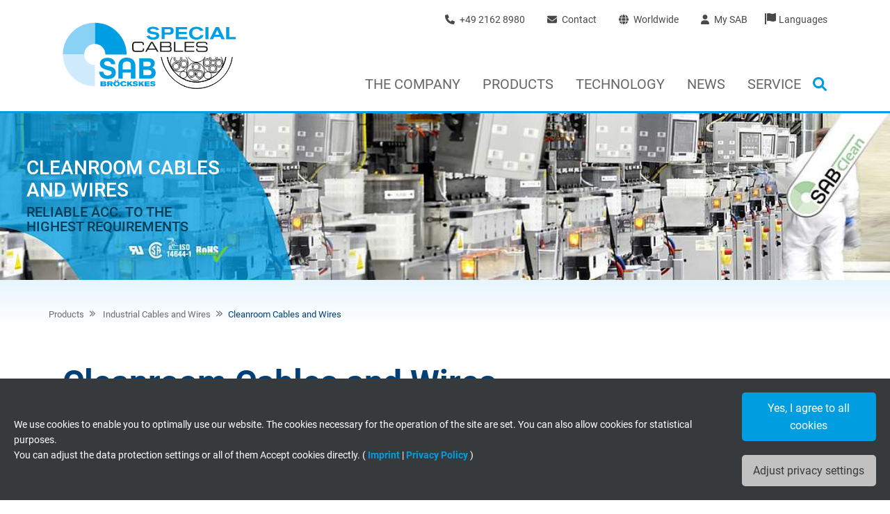

--- FILE ---
content_type: text/html; charset=utf-8
request_url: https://www.sab-cable.com/cables-wires-harnessing-temperature-measurement/industrial-cables-and-wires/cleanroom-cables-and-wires.html
body_size: 23448
content:
<!DOCTYPE html>
<html lang="en-GB">
<head>
    <meta charset="utf-8">

<!-- 
	Based on the TYPO3 Bootstrap Package by Benjamin Kott - https://www.bootstrap-package.com/

	This website is powered by TYPO3 - inspiring people to share!
	TYPO3 is a free open source Content Management Framework initially created by Kasper Skaarhoj and licensed under GNU/GPL.
	TYPO3 is copyright 1998-2026 of Kasper Skaarhoj. Extensions are copyright of their respective owners.
	Information and contribution at https://typo3.org/
-->

<link rel="icon" href="/_assets/fed014824566c4bbc4b8a4fe559b7168/Images/favicon.ico" type="image/png">
<title>Cleanroom Cables for Controlled Environments | ISO 14644-1 Tested &amp; Fraunhofer Certified</title>
<meta http-equiv="x-ua-compatible" content="IE=edge">
<meta name="generator" content="TYPO3 CMS">
<meta name="description" content="Halogen-free cleanroom cables for pharma, food, semiconductor, and medical tech. ISO 14644-1 compliant, VDI 2083, tested by the Fraunhofer Institute.">
<meta name="viewport" content="width=device-width, initial-scale=1, minimum-scale=1">
<meta name="robots" content="index,follow">
<meta name="twitter:card" content="summary">
<meta name="apple-mobile-web-app-capable" content="no">
<meta name="google" content="notranslate">

<link rel="stylesheet" href="/typo3temp/assets/compressed/bootstrappackageicon.min-e44952aabd0f5f6ffbfcdc75e420d016.css.gz?1768982377" media="all">

<link rel="stylesheet" href="/typo3temp/assets/compressed/sab2019-54726d59ce7cbbb8b64861f0981692f2.css.gz?1768982377" media="all">
<link rel="stylesheet" href="/typo3temp/assets/compressed/jquery.fancybox.min-ab727434a88ba186b7cff0434d189c0c.css.gz?1768982377" media="all">
<link rel="stylesheet" href="/typo3temp/assets/compressed/custom-8e51781b99e6b5ae42cfbc1353faa562.css.gz?1768982377" media="all">
<link rel="stylesheet" href="/typo3temp/assets/compressed/mmenu-e193f939be409dc9370a6c3c74302912.css.gz?1768982377" media="all">
<link media="all" crossorigin="anonymous" href="https://www.sab-cable.com/typo3conf/cookie-optin/siteroot-1/cookieOptin.css?1763110291" rel="stylesheet" >



<script id="cookieOptinScript" data-ignore="1" crossorigin="anonymous" defer="defer" src="https://www.sab-cable.com/typo3conf/cookie-optin/siteroot-1/cookieOptin.js?1763110291"></script>
<script id="cookieOptinData" type="application/json">{"cookieGroups":[{"groupName":"essential","label":"Essential","description":"Essential cookies are required for the basic functions of the website. This ensures that the website works properly.","required":true,"cookieData":[{"Name":"cookie_optin","Provider":"TYPO3","Purpose":"Contains the selected tracking opt-in settings.","Lifetime":"1 year","index":0,"crdate":1597207443,"tstamp":1749634720,"pseudo":false}],"scriptData":[],"loadingHTML":"","loadingJavaScript":""},{"groupName":"marketing_statistik","label":"Marketing \/ Statistics","description":"We use tools on our website to collect statistics and information anonymously. This information helps us to understand how our visitors use our website.","googleService":0,"googleName":"","dependentGroups":"","dependentGroupTitles":"","required":false,"cookieData":[{"Name":"_ga, Google Analytics","Provider":"Google LLC","Purpose":"Google cookie for website analysis. Generates statistical data on how the visitor uses the website.","Lifetime":"2 years","index":0,"crdate":1594716493,"tstamp":1621262548,"pseudo":false},{"Name":"_ga_XKZTZRJBX7, Google Analytics","Provider":"Google LLC","Purpose":"Google cookie for website analysis. Generates statistical data on how the visitor uses the website.","Lifetime":"2 years","index":1,"crdate":1621256498,"tstamp":1621262548,"pseudo":false},{"Name":"_gid, Google Analytics","Provider":"Google LLC","Purpose":"Google cookie for website analysis. Generates statistical data on how the visitor uses the website.","Lifetime":"1 day","index":2,"crdate":1594716493,"tstamp":1621262548,"pseudo":false},{"Name":"_gat_UA-36516539-1, Google Analytics","Provider":"Google LLC","Purpose":"Google cookie for website analysis. Generates statistical data on how the visitor uses the website.","Lifetime":"1 minute","index":3,"crdate":1594716493,"tstamp":1621262548,"pseudo":false},{"Name":"IDE, Google DoubleClick","Provider":"Google LLC","Purpose":"Used by Google DoubleClick to register and report the user's actions on the website after viewing or clicking on one of the provider's ads, with the purpose of measuring the effectiveness of an ad and showing targeted advertising to the user.","Lifetime":"1 year","index":4,"crdate":1594716493,"tstamp":1621262548,"pseudo":false},{"Name":"test_cookie, Google DoubleClick","Provider":"Google LLC","Purpose":"Contains a randomly generated user ID. With the help of this ID, Google can recognize the user on different websites across domains and display personalized advertising.","Lifetime":"15 minutes","index":5,"crdate":1621262306,"tstamp":1621262548,"pseudo":false},{"Name":"bkdwCNfVtWgQ67qT8AM,49021628980, Google Ad Conversion Tracking","Provider":"Google LLC, Google Ads","Purpose":"This is a conversion tracking service.","Lifetime":"Persistent","index":6,"crdate":1597208084,"tstamp":1621262548,"pseudo":false},{"Name":"bkdwCNfVtWgQ67qT8AM,49021628980_expiresAt","Provider":"Google Ads Conversion Tracking, Google LLC","Purpose":"This is a conversion tracking service.","Lifetime":"Persistent","index":7,"crdate":1597208084,"tstamp":1621262548,"pseudo":false},{"Name":"NID, Google Maps","Provider":"Google LLC","Purpose":"Registers a unique ID that identifies a returning user's device. The ID is used for targeted advertising.","Lifetime":"6 months","index":8,"crdate":1597404945,"tstamp":1621262548,"pseudo":false}],"scriptData":[{"title":"Google Tag Manager","script":"(function(w,d,s,l,i){w[l]=w[l]||[];w[l].push({'gtm.start':new Date().getTime(),event:'gtm.js'});var f=d.getElementsByTagName(s)[0],j=d.createElement(s),dl=l!='dataLayer'?'&l='+l:'';j.async=true;j.src='https:\/\/www.googletagmanager.com\/gtm.js?id='+i+dl;f.parentNode.insertBefore(j,f);})(window,document,'script','dataLayer','GTM-WPV4GJL');","html":"","index":0},{"title":"Google Remarketing","script":"var google_conversion_id = 1040506219, google_custom_params = window.google_tag_params, google_remarketing_only = true, google_conversion_format = 3;","html":"<script type=\"text\/javascript\" src=\"\/\/www.googleadservices.com\/pagead\/conversion.js\"><\/script>\r\n<noscript>\r\n<div style=\"display:inline;\">\r\n<img height=\"1\" width=\"1\" style=\"border-style:none;\" alt=\"\" src=\"\/\/googleads.g.doubleclick.net\/pagead\/viewthroughconversion\/1040506219\/?value=0&amp;guid=ON&amp;script=0\"\/>\r\n<\/div>\r\n<\/noscript>","index":1}],"loadingHTML":"<script type=\"text\/javascript\" src=\"\/\/www.googleadservices.com\/pagead\/conversion.js\"><\/script>\r\n<noscript>\r\n<div style=\"display:inline;\">\r\n<img height=\"1\" width=\"1\" style=\"border-style:none;\" alt=\"\" src=\"\/\/googleads.g.doubleclick.net\/pagead\/viewthroughconversion\/1040506219\/?value=0&amp;guid=ON&amp;script=0\"\/>\r\n<\/div>\r\n<\/noscript>\n\n","loadingJavaScript":"\/typo3conf\/cookie-optin\/siteroot-1\/marketing_statistik-1.js","crdate":1594716493,"tstamp":1749634720},{"groupName":"extern","label":"External media","description":"We use external content on our website to offer you additional information.","googleService":0,"googleName":"","dependentGroups":"","dependentGroupTitles":"","required":false,"cookieData":[],"scriptData":[],"loadingHTML":"","loadingJavaScript":"","crdate":1594716493,"tstamp":1749634720}],"cssData":{"color_box":"#373a3c","color_headline":"#009de0","color_text":"#ffffff","color_confirmation_background":"#C9FFC9","color_confirmation_text":"#208A20","color_checkbox":"#009de0","color_checkbox_required":"#A5A5A5","color_button_all":"#009de0","color_button_all_hover":"#89d2f6","color_button_all_text":"#FFFFFF","color_button_specific":"#c1c1c1","color_button_specific_hover":"#e1e1e1","color_button_specific_text":"#373a3c","color_button_essential":"#c1c1c1","color_button_essential_hover":"#e1e1e1","color_button_essential_text":"#373a3c","color_button_close":"#FFFFFF","color_button_close_hover":"#FFFFFF","color_button_close_text":"#373737","color_list":"#f7f7f9","color_list_text":"#373a3c","color_table":"#FFFFFF","color_Table_data_text":"#373a3c","color_table_header":"#F3F3F3","color_table_header_text":"#373a3c","color_full_box":"#143D59","color_full_headline":"#FFFFFF","color_full_text":"#FFFFFF","color_full_button_close":"#143D59","color_full_button_close_hover":"#143D59","color_full_button_close_text":"#FFFFFF","iframe_color_consent_box_background":"#D6D6D6","iframe_color_button_load_one":"#143D59","iframe_color_button_load_one_hover":"#2E6B96","iframe_color_button_load_one_text":"#FFFFFF","iframe_color_open_settings":"#373737","banner_color_box":"#373a3c","banner_color_text":"#ffffff","banner_color_link_text":"#009de0","banner_color_button_settings":"#c1c1c1","banner_color_button_settings_hover":"#e1e1e1","banner_color_button_settings_text":"#373a3c","banner_color_button_accept_essential":"#575757","banner_color_button_accept_essential_hover":"#929292","banner_color_button_accept_essential_text":"#FFFFFF","banner_color_button_accept":"#009de0","banner_color_button_accept_hover":"#89d2f6","banner_color_button_accept_text":"#ffffff","color_fingerprint_image":"#FFFFFF","color_fingerprint_background":"#143D59","color_focus_outline":"#F5b51A"},"footerLinks":[{"url":"\/contact\/imprint.html?disableOptIn=1","name":"Imprint","uid":76,"index":0},{"url":"\/contact\/privacy-policy.html?disableOptIn=1","name":"Privacy Policy","uid":3066,"index":1}],"iFrameGroup":{"groupName":"iframes","label":"External content","description":"We use external content on our website to offer you additional information.","required":false,"cookieData":[]},"settings":{"banner_enable":true,"banner_force_min_width":0,"version":1,"banner_position":0,"banner_show_settings_button":true,"cookie_lifetime":365,"session_only_essential_cookies":false,"iframe_enabled":false,"minify_generated_data":true,"show_button_close":false,"activate_testing_mode":false,"disable_powered_by":false,"disable_for_this_language":false,"set_cookie_for_domain":"","save_history_webhook":"\/index.html?saveOptinHistory","cookiebanner_whitelist_regex":"","banner_show_again_interval":14,"identifier":1,"language":1,"render_assets_inline":false,"consider_do_not_track":false,"domains_to_delete_cookies_for":"","subdomain_support":false,"overwrite_baseurl":"","unified_cookie_name":true,"disable_usage_statistics":false,"fingerprint_position":1,"iframe_replacement_background_image":"","monochrome_enabled":false,"show_fingerprint":true,"disable_automatic_loading":false,"auto_action_for_bots":0},"textEntries":{"header":"Privacy settings","description":"Cookies are used on our website. Some of them are mandatory, while others allow us to improve your user experience on our website.","accept_all_text":"Accept everyone","accept_specific_text":"Save & close","accept_essential_text":"Only accept essential cookies","extend_box_link_text":"Further information","extend_box_link_text_close":"Hide further information","extend_table_link_text":"Cookie information","extend_table_link_text_close":"Hide cookie information","cookie_name_text":"Name","cookie_provider_text":"Vendor","cookie_purpose_text":"Purpose","cookie_lifetime_text":"Expire","iframe_button_allow_all_text":"Allow all external content","iframe_button_allow_one_text":"Allow once","iframe_button_reject_text":"Do not allow","iframe_button_load_one_text":"Load external content","iframe_open_settings_text":"Show settings","iframe_button_load_one_description":"","banner_button_accept_text":"Yes, I agree to all cookies","banner_button_accept_essential_text":"Reject","banner_button_settings_text":"Adjust privacy settings","banner_description":"We use cookies to enable you to optimally use our website. The cookies necessary for the operation of the site are set. You can also allow cookies for statistical purposes. <br> You can adjust the data protection settings or all of them Accept cookies directly.","save_confirmation_text":"Cookie settings saved successfully","user_hash_text":"User-Hash","dependent_groups_text":"Abh\u00e4ngig von:","fingerprint_aria_label_text":"Cookies verwalten"},"placeholders":{"iframe_consent_description":"<p class=\"sg-cookie-optin-box-flash-message\"><\/p>"},"mustacheData":{"template":{"template_html":"<!--googleoff: index-->\n<div data-nosnippet class=\"sg-cookie-optin-box sg-cookie-optin-box-new\">\n\t<div class=\"sg-cookie-optin-box-new-upper\">\n\t\t{{#settings.show_button_close}}\n\t\t\t<span class=\"sg-cookie-optin-box-close-button\">\u2715<\/span>\n\t\t{{\/settings.show_button_close}}\n\n\t\t<strong class=\"sg-cookie-optin-box-header\">{{{textEntries.header}}}<\/strong>\n\t\t<p class=\"sg-cookie-optin-box-description\">{{{textEntries.description}}}<\/p>\n\t<\/div>\n\n\t<div class=\"sg-cookie-optin-box-new-lower\">\n\t\t<ul class=\"sg-cookie-optin-box-cookie-list\" aria-hidden=\"true\">\n\t\t\t{{#cookieGroups}}\n\t\t\t\t<li class=\"sg-cookie-optin-box-cookie-list-item\">\n\t\t\t\t\t<label >\n\t\t\t\t\t\t<input  class=\"sg-cookie-optin-checkbox\"\n\t\t\t\t\t\t   type=\"checkbox\"\n\t\t\t\t\t\t   name=\"cookies[]\"\n\t\t\t\t\t\t   value=\"{{groupName}}\"\n\t\t\t\t\t\t   {{#required}}checked=\"1\"{{\/required}}\n\t\t\t\t\t\t   {{#required}}disabled=\"1\"{{\/required}}>\n\t\t\t\t\t\t<span class=\"sg-cookie-optin-checkbox-label\" role=\"checkbox\"\n\t\t\t\t\t\t\t{{#required}}aria-checked=\"true\"{{\/required}}\n\t\t\t\t\t\t\t{{^required}}aria-checked=\"false\"{{\/required}}>{{{label}}}<\/span>\n\t\t\t\t\t<\/label>\n\n\t\t\t\t\t<p class=\"sg-cookie-optin-checkbox-description\">{{{description}}}<\/p>\n\t\t\t\t\t{{#dependentGroups}}\n\t\t\t\t\t\t<div class=\"sg-cookie-optin-dependent-groups\">{{{textEntries.dependent_groups_text}}} {{dependentGroupTitles}}<\/div>\n\t\t\t\t\t{{\/dependentGroups}}\n\n\t\t\t\t\t<div class=\"sg-cookie-optin-box-cookie-detail-sublist\" aria-hidden=\"true\">\n\t\t\t\t\t\t{{#cookieData}}\n\t\t\t\t\t\t\t<div class=\"sg-cookie-optin-box-cookie-detail-sublist-item {{#pseudo}}sg-cookie-optin-box-cookie-detail-sublist-item-pseudo{{\/pseudo}}\">\n\t\t\t\t\t\t\t\t{{^pseudo}}\n\t\t\t\t\t\t\t\t\t<table>\n\t\t\t\t\t\t\t\t\t\t<tbody>\n\t\t\t\t\t\t\t\t\t\t\t<tr>\n\t\t\t\t\t\t\t\t\t\t\t\t<th>{{{textEntries.cookie_name_text}}}<\/th>\n\t\t\t\t\t\t\t\t\t\t\t\t<td>{{{Name}}}<\/td>\n\t\t\t\t\t\t\t\t\t\t\t<\/tr>\n\t\t\t\t\t\t\t\t\t\t\t<tr>\n\t\t\t\t\t\t\t\t\t\t\t\t<th>{{{textEntries.cookie_provider_text}}}<\/th>\n\t\t\t\t\t\t\t\t\t\t\t\t<td>{{{Provider}}}<\/td>\n\t\t\t\t\t\t\t\t\t\t\t<\/tr>\n\t\t\t\t\t\t\t\t\t\t\t<tr>\n\t\t\t\t\t\t\t\t\t\t\t\t<th>{{{textEntries.cookie_lifetime_text}}}<\/th>\n\t\t\t\t\t\t\t\t\t\t\t\t<td>{{{Lifetime}}}<\/td>\n\t\t\t\t\t\t\t\t\t\t\t<\/tr>\n\t\t\t\t\t\t\t\t\t\t\t<tr>\n\t\t\t\t\t\t\t\t\t\t\t\t<th>{{{textEntries.cookie_purpose_text}}}<\/th>\n\t\t\t\t\t\t\t\t\t\t\t\t<td class=\"sg-cookie-optin-box-table-reason\">{{{Purpose}}}<\/td>\n\t\t\t\t\t\t\t\t\t\t\t<\/tr>\n\t\t\t\t\t\t\t\t\t\t<\/tbody>\n\t\t\t\t\t\t\t\t\t<\/table>\n\t\t\t\t\t\t\t\t{{\/pseudo}}\n\t\t\t\t\t\t\t<\/div>\n\t\t\t\t\t\t{{\/cookieData}}\n\t\t\t\t\t<\/div>\n\t\t\t\t<\/li>\n\t\t\t{{\/cookieGroups}}\n\t\t<\/ul>\n\n\t\t<a role=\"button\" class=\"sg-cookie-optin-box-sublist-open-more-link\" href=\"#\">{{{textEntries.extend_table_link_text}}}\n\t\t\t<span>\n\t\t\t\t<svg class=\"sg-cookie-optin-box-sublist-open-more-symbol\" fill='currentColor' xmlns='http:\/\/www.w3.org\/2000\/svg'\n\t\t\t\t\t viewBox='0 0 512 512' aria-hidden=\"true\" focusable=\"false\">\n\t\t\t\t\t<path d='M504 256c0 137-111 248-248 248S8 393 8 256 119 8 256 8s248 111 248 248zM273 369.9l135.5-135.5c9.4-9.4 9.4-24.6 0-33.9l-17-17c-9.4-9.4-24.6-9.4-33.9 0L256 285.1 154.4 183.5c-9.4-9.4-24.6-9.4-33.9 0l-17 17c-9.4 9.4-9.4 24.6 0 33.9L239 369.9c9.4 9.4 24.6 9.4 34 0z'\/>\n\t\t\t\t<\/svg>\n\t\t\t<\/span>\n\t\t<\/a>\n\n\t\t<div class=\"sg-cookie-optin-box-button\">\n\t\t\t<button  class=\"sg-cookie-optin-box-button-accept-essential\">{{{textEntries.accept_essential_text}}}<\/button>\n\t\t\t<button  class=\"sg-cookie-optin-box-button-accept-specific\">{{{textEntries.accept_specific_text}}}<\/button>\n\t\t\t<button  class=\"sg-cookie-optin-box-button-accept-all\">{{{textEntries.accept_all_text}}}<\/button>\n\t\t<\/div>\n\n\t\t<div class=\"sg-cookie-optin-box-footer\">\n\t\t\t<div class=\"sg-cookie-optin-box-footer-links\">\n\t\t\t\t<div class=\"sg-cookie-optin-box-copyright{{#settings.disable_powered_by}} sg-cookie-optin-box-copyright-link-hidden{{\/settings.disable_powered_by}}\">\n\t\t\t\t\t<a  class=\"sg-cookie-optin-box-copyright-link\"\n\t\t\t\t\t   href=\"https:\/\/www.sgalinski.de\/typo3-produkte-webentwicklung\/sgalinski-cookie-optin\/\"\n\t\t\t\t\t   rel=\"noopener\"\n\t\t\t\t\t   target=\"_blank\">\n\t\t\t\t\t\tPowered by sgalinski Cookie Consent\n\t\t\t\t\t<\/a>\n\t\t\t\t\t{{#footerLinks.0}} |{{\/footerLinks.0}}\n\t\t\t\t<\/div>\n\n\t\t\t\t{{#footerLinks}}\n\t\t\t\t\t{{#index}}\n\t\t\t\t\t\t<span class=\"sg-cookie-optin-box-footer-divider\"> | <\/span>\n\t\t\t\t\t{{\/index}}\n\n\t\t\t\t\t<a  class=\"sg-cookie-optin-box-footer-link\" href=\"{{url}}\" target=\"_blank\">{{name}}<\/a>\n\t\t\t\t{{\/footerLinks}}\n\t\t\t<\/div>\n\n\t\t\t<div class=\"sg-cookie-optin-box-footer-user-hash-container\">\n\t\t\t\t{{{textEntries.user_hash_text}}}: <span class=\"sg-cookie-optin-box-footer-user-hash\"><\/span>\n\t\t\t<\/div>\n\t\t<\/div>\n\t<\/div>\n<\/div>\n<!--googleon: index-->\n","template_overwritten":0,"template_selection":1,"markup":"<!--googleoff: index-->\n<div data-nosnippet class=\"sg-cookie-optin-box sg-cookie-optin-box-new\">\n\t<div class=\"sg-cookie-optin-box-new-upper\">\n\n\t\t<strong class=\"sg-cookie-optin-box-header\">Privacy settings<\/strong>\n\t\t<p class=\"sg-cookie-optin-box-description\">Cookies are used on our website. Some of them are mandatory, while others allow us to improve your user experience on our website.<\/p>\n\t<\/div>\n\n\t<div class=\"sg-cookie-optin-box-new-lower\">\n\t\t<ul class=\"sg-cookie-optin-box-cookie-list\" aria-hidden=\"true\">\n\t\t\t\t<li class=\"sg-cookie-optin-box-cookie-list-item\">\n\t\t\t\t\t<label >\n\t\t\t\t\t\t<input  class=\"sg-cookie-optin-checkbox\"\n\t\t\t\t\t\t   type=\"checkbox\"\n\t\t\t\t\t\t   name=\"cookies[]\"\n\t\t\t\t\t\t   value=\"essential\"\n\t\t\t\t\t\t   checked=\"1\"\n\t\t\t\t\t\t   disabled=\"1\">\n\t\t\t\t\t\t<span class=\"sg-cookie-optin-checkbox-label\" role=\"checkbox\"\n\t\t\t\t\t\t\taria-checked=\"true\"\n\t\t\t\t\t\t\t>Essential<\/span>\n\t\t\t\t\t<\/label>\n\n\t\t\t\t\t<p class=\"sg-cookie-optin-checkbox-description\">Essential cookies are required for the basic functions of the website. This ensures that the website works properly.<\/p>\n\n\t\t\t\t\t<div class=\"sg-cookie-optin-box-cookie-detail-sublist\" aria-hidden=\"true\">\n\t\t\t\t\t\t\t<div class=\"sg-cookie-optin-box-cookie-detail-sublist-item \">\n\t\t\t\t\t\t\t\t\t<table>\n\t\t\t\t\t\t\t\t\t\t<tbody>\n\t\t\t\t\t\t\t\t\t\t\t<tr>\n\t\t\t\t\t\t\t\t\t\t\t\t<th>Name<\/th>\n\t\t\t\t\t\t\t\t\t\t\t\t<td>cookie_optin<\/td>\n\t\t\t\t\t\t\t\t\t\t\t<\/tr>\n\t\t\t\t\t\t\t\t\t\t\t<tr>\n\t\t\t\t\t\t\t\t\t\t\t\t<th>Vendor<\/th>\n\t\t\t\t\t\t\t\t\t\t\t\t<td>TYPO3<\/td>\n\t\t\t\t\t\t\t\t\t\t\t<\/tr>\n\t\t\t\t\t\t\t\t\t\t\t<tr>\n\t\t\t\t\t\t\t\t\t\t\t\t<th>Expire<\/th>\n\t\t\t\t\t\t\t\t\t\t\t\t<td>1 year<\/td>\n\t\t\t\t\t\t\t\t\t\t\t<\/tr>\n\t\t\t\t\t\t\t\t\t\t\t<tr>\n\t\t\t\t\t\t\t\t\t\t\t\t<th>Purpose<\/th>\n\t\t\t\t\t\t\t\t\t\t\t\t<td class=\"sg-cookie-optin-box-table-reason\">Contains the selected tracking opt-in settings.<\/td>\n\t\t\t\t\t\t\t\t\t\t\t<\/tr>\n\t\t\t\t\t\t\t\t\t\t<\/tbody>\n\t\t\t\t\t\t\t\t\t<\/table>\n\t\t\t\t\t\t\t<\/div>\n\t\t\t\t\t<\/div>\n\t\t\t\t<\/li>\n\t\t\t\t<li class=\"sg-cookie-optin-box-cookie-list-item\">\n\t\t\t\t\t<label >\n\t\t\t\t\t\t<input  class=\"sg-cookie-optin-checkbox\"\n\t\t\t\t\t\t   type=\"checkbox\"\n\t\t\t\t\t\t   name=\"cookies[]\"\n\t\t\t\t\t\t   value=\"marketing_statistik\"\n\t\t\t\t\t\t   \n\t\t\t\t\t\t   >\n\t\t\t\t\t\t<span class=\"sg-cookie-optin-checkbox-label\" role=\"checkbox\"\n\t\t\t\t\t\t\t\n\t\t\t\t\t\t\taria-checked=\"false\">Marketing \/ Statistics<\/span>\n\t\t\t\t\t<\/label>\n\n\t\t\t\t\t<p class=\"sg-cookie-optin-checkbox-description\">We use tools on our website to collect statistics and information anonymously. This information helps us to understand how our visitors use our website.<\/p>\n\n\t\t\t\t\t<div class=\"sg-cookie-optin-box-cookie-detail-sublist\" aria-hidden=\"true\">\n\t\t\t\t\t\t\t<div class=\"sg-cookie-optin-box-cookie-detail-sublist-item \">\n\t\t\t\t\t\t\t\t\t<table>\n\t\t\t\t\t\t\t\t\t\t<tbody>\n\t\t\t\t\t\t\t\t\t\t\t<tr>\n\t\t\t\t\t\t\t\t\t\t\t\t<th>Name<\/th>\n\t\t\t\t\t\t\t\t\t\t\t\t<td>_ga, Google Analytics<\/td>\n\t\t\t\t\t\t\t\t\t\t\t<\/tr>\n\t\t\t\t\t\t\t\t\t\t\t<tr>\n\t\t\t\t\t\t\t\t\t\t\t\t<th>Vendor<\/th>\n\t\t\t\t\t\t\t\t\t\t\t\t<td>Google LLC<\/td>\n\t\t\t\t\t\t\t\t\t\t\t<\/tr>\n\t\t\t\t\t\t\t\t\t\t\t<tr>\n\t\t\t\t\t\t\t\t\t\t\t\t<th>Expire<\/th>\n\t\t\t\t\t\t\t\t\t\t\t\t<td>2 years<\/td>\n\t\t\t\t\t\t\t\t\t\t\t<\/tr>\n\t\t\t\t\t\t\t\t\t\t\t<tr>\n\t\t\t\t\t\t\t\t\t\t\t\t<th>Purpose<\/th>\n\t\t\t\t\t\t\t\t\t\t\t\t<td class=\"sg-cookie-optin-box-table-reason\">Google cookie for website analysis. Generates statistical data on how the visitor uses the website.<\/td>\n\t\t\t\t\t\t\t\t\t\t\t<\/tr>\n\t\t\t\t\t\t\t\t\t\t<\/tbody>\n\t\t\t\t\t\t\t\t\t<\/table>\n\t\t\t\t\t\t\t<\/div>\n\t\t\t\t\t\t\t<div class=\"sg-cookie-optin-box-cookie-detail-sublist-item \">\n\t\t\t\t\t\t\t\t\t<table>\n\t\t\t\t\t\t\t\t\t\t<tbody>\n\t\t\t\t\t\t\t\t\t\t\t<tr>\n\t\t\t\t\t\t\t\t\t\t\t\t<th>Name<\/th>\n\t\t\t\t\t\t\t\t\t\t\t\t<td>_ga_XKZTZRJBX7, Google Analytics<\/td>\n\t\t\t\t\t\t\t\t\t\t\t<\/tr>\n\t\t\t\t\t\t\t\t\t\t\t<tr>\n\t\t\t\t\t\t\t\t\t\t\t\t<th>Vendor<\/th>\n\t\t\t\t\t\t\t\t\t\t\t\t<td>Google LLC<\/td>\n\t\t\t\t\t\t\t\t\t\t\t<\/tr>\n\t\t\t\t\t\t\t\t\t\t\t<tr>\n\t\t\t\t\t\t\t\t\t\t\t\t<th>Expire<\/th>\n\t\t\t\t\t\t\t\t\t\t\t\t<td>2 years<\/td>\n\t\t\t\t\t\t\t\t\t\t\t<\/tr>\n\t\t\t\t\t\t\t\t\t\t\t<tr>\n\t\t\t\t\t\t\t\t\t\t\t\t<th>Purpose<\/th>\n\t\t\t\t\t\t\t\t\t\t\t\t<td class=\"sg-cookie-optin-box-table-reason\">Google cookie for website analysis. Generates statistical data on how the visitor uses the website.<\/td>\n\t\t\t\t\t\t\t\t\t\t\t<\/tr>\n\t\t\t\t\t\t\t\t\t\t<\/tbody>\n\t\t\t\t\t\t\t\t\t<\/table>\n\t\t\t\t\t\t\t<\/div>\n\t\t\t\t\t\t\t<div class=\"sg-cookie-optin-box-cookie-detail-sublist-item \">\n\t\t\t\t\t\t\t\t\t<table>\n\t\t\t\t\t\t\t\t\t\t<tbody>\n\t\t\t\t\t\t\t\t\t\t\t<tr>\n\t\t\t\t\t\t\t\t\t\t\t\t<th>Name<\/th>\n\t\t\t\t\t\t\t\t\t\t\t\t<td>_gid, Google Analytics<\/td>\n\t\t\t\t\t\t\t\t\t\t\t<\/tr>\n\t\t\t\t\t\t\t\t\t\t\t<tr>\n\t\t\t\t\t\t\t\t\t\t\t\t<th>Vendor<\/th>\n\t\t\t\t\t\t\t\t\t\t\t\t<td>Google LLC<\/td>\n\t\t\t\t\t\t\t\t\t\t\t<\/tr>\n\t\t\t\t\t\t\t\t\t\t\t<tr>\n\t\t\t\t\t\t\t\t\t\t\t\t<th>Expire<\/th>\n\t\t\t\t\t\t\t\t\t\t\t\t<td>1 day<\/td>\n\t\t\t\t\t\t\t\t\t\t\t<\/tr>\n\t\t\t\t\t\t\t\t\t\t\t<tr>\n\t\t\t\t\t\t\t\t\t\t\t\t<th>Purpose<\/th>\n\t\t\t\t\t\t\t\t\t\t\t\t<td class=\"sg-cookie-optin-box-table-reason\">Google cookie for website analysis. Generates statistical data on how the visitor uses the website.<\/td>\n\t\t\t\t\t\t\t\t\t\t\t<\/tr>\n\t\t\t\t\t\t\t\t\t\t<\/tbody>\n\t\t\t\t\t\t\t\t\t<\/table>\n\t\t\t\t\t\t\t<\/div>\n\t\t\t\t\t\t\t<div class=\"sg-cookie-optin-box-cookie-detail-sublist-item \">\n\t\t\t\t\t\t\t\t\t<table>\n\t\t\t\t\t\t\t\t\t\t<tbody>\n\t\t\t\t\t\t\t\t\t\t\t<tr>\n\t\t\t\t\t\t\t\t\t\t\t\t<th>Name<\/th>\n\t\t\t\t\t\t\t\t\t\t\t\t<td>_gat_UA-36516539-1, Google Analytics<\/td>\n\t\t\t\t\t\t\t\t\t\t\t<\/tr>\n\t\t\t\t\t\t\t\t\t\t\t<tr>\n\t\t\t\t\t\t\t\t\t\t\t\t<th>Vendor<\/th>\n\t\t\t\t\t\t\t\t\t\t\t\t<td>Google LLC<\/td>\n\t\t\t\t\t\t\t\t\t\t\t<\/tr>\n\t\t\t\t\t\t\t\t\t\t\t<tr>\n\t\t\t\t\t\t\t\t\t\t\t\t<th>Expire<\/th>\n\t\t\t\t\t\t\t\t\t\t\t\t<td>1 minute<\/td>\n\t\t\t\t\t\t\t\t\t\t\t<\/tr>\n\t\t\t\t\t\t\t\t\t\t\t<tr>\n\t\t\t\t\t\t\t\t\t\t\t\t<th>Purpose<\/th>\n\t\t\t\t\t\t\t\t\t\t\t\t<td class=\"sg-cookie-optin-box-table-reason\">Google cookie for website analysis. Generates statistical data on how the visitor uses the website.<\/td>\n\t\t\t\t\t\t\t\t\t\t\t<\/tr>\n\t\t\t\t\t\t\t\t\t\t<\/tbody>\n\t\t\t\t\t\t\t\t\t<\/table>\n\t\t\t\t\t\t\t<\/div>\n\t\t\t\t\t\t\t<div class=\"sg-cookie-optin-box-cookie-detail-sublist-item \">\n\t\t\t\t\t\t\t\t\t<table>\n\t\t\t\t\t\t\t\t\t\t<tbody>\n\t\t\t\t\t\t\t\t\t\t\t<tr>\n\t\t\t\t\t\t\t\t\t\t\t\t<th>Name<\/th>\n\t\t\t\t\t\t\t\t\t\t\t\t<td>IDE, Google DoubleClick<\/td>\n\t\t\t\t\t\t\t\t\t\t\t<\/tr>\n\t\t\t\t\t\t\t\t\t\t\t<tr>\n\t\t\t\t\t\t\t\t\t\t\t\t<th>Vendor<\/th>\n\t\t\t\t\t\t\t\t\t\t\t\t<td>Google LLC<\/td>\n\t\t\t\t\t\t\t\t\t\t\t<\/tr>\n\t\t\t\t\t\t\t\t\t\t\t<tr>\n\t\t\t\t\t\t\t\t\t\t\t\t<th>Expire<\/th>\n\t\t\t\t\t\t\t\t\t\t\t\t<td>1 year<\/td>\n\t\t\t\t\t\t\t\t\t\t\t<\/tr>\n\t\t\t\t\t\t\t\t\t\t\t<tr>\n\t\t\t\t\t\t\t\t\t\t\t\t<th>Purpose<\/th>\n\t\t\t\t\t\t\t\t\t\t\t\t<td class=\"sg-cookie-optin-box-table-reason\">Used by Google DoubleClick to register and report the user's actions on the website after viewing or clicking on one of the provider's ads, with the purpose of measuring the effectiveness of an ad and showing targeted advertising to the user.<\/td>\n\t\t\t\t\t\t\t\t\t\t\t<\/tr>\n\t\t\t\t\t\t\t\t\t\t<\/tbody>\n\t\t\t\t\t\t\t\t\t<\/table>\n\t\t\t\t\t\t\t<\/div>\n\t\t\t\t\t\t\t<div class=\"sg-cookie-optin-box-cookie-detail-sublist-item \">\n\t\t\t\t\t\t\t\t\t<table>\n\t\t\t\t\t\t\t\t\t\t<tbody>\n\t\t\t\t\t\t\t\t\t\t\t<tr>\n\t\t\t\t\t\t\t\t\t\t\t\t<th>Name<\/th>\n\t\t\t\t\t\t\t\t\t\t\t\t<td>test_cookie, Google DoubleClick<\/td>\n\t\t\t\t\t\t\t\t\t\t\t<\/tr>\n\t\t\t\t\t\t\t\t\t\t\t<tr>\n\t\t\t\t\t\t\t\t\t\t\t\t<th>Vendor<\/th>\n\t\t\t\t\t\t\t\t\t\t\t\t<td>Google LLC<\/td>\n\t\t\t\t\t\t\t\t\t\t\t<\/tr>\n\t\t\t\t\t\t\t\t\t\t\t<tr>\n\t\t\t\t\t\t\t\t\t\t\t\t<th>Expire<\/th>\n\t\t\t\t\t\t\t\t\t\t\t\t<td>15 minutes<\/td>\n\t\t\t\t\t\t\t\t\t\t\t<\/tr>\n\t\t\t\t\t\t\t\t\t\t\t<tr>\n\t\t\t\t\t\t\t\t\t\t\t\t<th>Purpose<\/th>\n\t\t\t\t\t\t\t\t\t\t\t\t<td class=\"sg-cookie-optin-box-table-reason\">Contains a randomly generated user ID. With the help of this ID, Google can recognize the user on different websites across domains and display personalized advertising.<\/td>\n\t\t\t\t\t\t\t\t\t\t\t<\/tr>\n\t\t\t\t\t\t\t\t\t\t<\/tbody>\n\t\t\t\t\t\t\t\t\t<\/table>\n\t\t\t\t\t\t\t<\/div>\n\t\t\t\t\t\t\t<div class=\"sg-cookie-optin-box-cookie-detail-sublist-item \">\n\t\t\t\t\t\t\t\t\t<table>\n\t\t\t\t\t\t\t\t\t\t<tbody>\n\t\t\t\t\t\t\t\t\t\t\t<tr>\n\t\t\t\t\t\t\t\t\t\t\t\t<th>Name<\/th>\n\t\t\t\t\t\t\t\t\t\t\t\t<td>bkdwCNfVtWgQ67qT8AM,49021628980, Google Ad Conversion Tracking<\/td>\n\t\t\t\t\t\t\t\t\t\t\t<\/tr>\n\t\t\t\t\t\t\t\t\t\t\t<tr>\n\t\t\t\t\t\t\t\t\t\t\t\t<th>Vendor<\/th>\n\t\t\t\t\t\t\t\t\t\t\t\t<td>Google LLC, Google Ads<\/td>\n\t\t\t\t\t\t\t\t\t\t\t<\/tr>\n\t\t\t\t\t\t\t\t\t\t\t<tr>\n\t\t\t\t\t\t\t\t\t\t\t\t<th>Expire<\/th>\n\t\t\t\t\t\t\t\t\t\t\t\t<td>Persistent<\/td>\n\t\t\t\t\t\t\t\t\t\t\t<\/tr>\n\t\t\t\t\t\t\t\t\t\t\t<tr>\n\t\t\t\t\t\t\t\t\t\t\t\t<th>Purpose<\/th>\n\t\t\t\t\t\t\t\t\t\t\t\t<td class=\"sg-cookie-optin-box-table-reason\">This is a conversion tracking service.<\/td>\n\t\t\t\t\t\t\t\t\t\t\t<\/tr>\n\t\t\t\t\t\t\t\t\t\t<\/tbody>\n\t\t\t\t\t\t\t\t\t<\/table>\n\t\t\t\t\t\t\t<\/div>\n\t\t\t\t\t\t\t<div class=\"sg-cookie-optin-box-cookie-detail-sublist-item \">\n\t\t\t\t\t\t\t\t\t<table>\n\t\t\t\t\t\t\t\t\t\t<tbody>\n\t\t\t\t\t\t\t\t\t\t\t<tr>\n\t\t\t\t\t\t\t\t\t\t\t\t<th>Name<\/th>\n\t\t\t\t\t\t\t\t\t\t\t\t<td>bkdwCNfVtWgQ67qT8AM,49021628980_expiresAt<\/td>\n\t\t\t\t\t\t\t\t\t\t\t<\/tr>\n\t\t\t\t\t\t\t\t\t\t\t<tr>\n\t\t\t\t\t\t\t\t\t\t\t\t<th>Vendor<\/th>\n\t\t\t\t\t\t\t\t\t\t\t\t<td>Google Ads Conversion Tracking, Google LLC<\/td>\n\t\t\t\t\t\t\t\t\t\t\t<\/tr>\n\t\t\t\t\t\t\t\t\t\t\t<tr>\n\t\t\t\t\t\t\t\t\t\t\t\t<th>Expire<\/th>\n\t\t\t\t\t\t\t\t\t\t\t\t<td>Persistent<\/td>\n\t\t\t\t\t\t\t\t\t\t\t<\/tr>\n\t\t\t\t\t\t\t\t\t\t\t<tr>\n\t\t\t\t\t\t\t\t\t\t\t\t<th>Purpose<\/th>\n\t\t\t\t\t\t\t\t\t\t\t\t<td class=\"sg-cookie-optin-box-table-reason\">This is a conversion tracking service.<\/td>\n\t\t\t\t\t\t\t\t\t\t\t<\/tr>\n\t\t\t\t\t\t\t\t\t\t<\/tbody>\n\t\t\t\t\t\t\t\t\t<\/table>\n\t\t\t\t\t\t\t<\/div>\n\t\t\t\t\t\t\t<div class=\"sg-cookie-optin-box-cookie-detail-sublist-item \">\n\t\t\t\t\t\t\t\t\t<table>\n\t\t\t\t\t\t\t\t\t\t<tbody>\n\t\t\t\t\t\t\t\t\t\t\t<tr>\n\t\t\t\t\t\t\t\t\t\t\t\t<th>Name<\/th>\n\t\t\t\t\t\t\t\t\t\t\t\t<td>NID, Google Maps<\/td>\n\t\t\t\t\t\t\t\t\t\t\t<\/tr>\n\t\t\t\t\t\t\t\t\t\t\t<tr>\n\t\t\t\t\t\t\t\t\t\t\t\t<th>Vendor<\/th>\n\t\t\t\t\t\t\t\t\t\t\t\t<td>Google LLC<\/td>\n\t\t\t\t\t\t\t\t\t\t\t<\/tr>\n\t\t\t\t\t\t\t\t\t\t\t<tr>\n\t\t\t\t\t\t\t\t\t\t\t\t<th>Expire<\/th>\n\t\t\t\t\t\t\t\t\t\t\t\t<td>6 months<\/td>\n\t\t\t\t\t\t\t\t\t\t\t<\/tr>\n\t\t\t\t\t\t\t\t\t\t\t<tr>\n\t\t\t\t\t\t\t\t\t\t\t\t<th>Purpose<\/th>\n\t\t\t\t\t\t\t\t\t\t\t\t<td class=\"sg-cookie-optin-box-table-reason\">Registers a unique ID that identifies a returning user's device. The ID is used for targeted advertising.<\/td>\n\t\t\t\t\t\t\t\t\t\t\t<\/tr>\n\t\t\t\t\t\t\t\t\t\t<\/tbody>\n\t\t\t\t\t\t\t\t\t<\/table>\n\t\t\t\t\t\t\t<\/div>\n\t\t\t\t\t<\/div>\n\t\t\t\t<\/li>\n\t\t\t\t<li class=\"sg-cookie-optin-box-cookie-list-item\">\n\t\t\t\t\t<label >\n\t\t\t\t\t\t<input  class=\"sg-cookie-optin-checkbox\"\n\t\t\t\t\t\t   type=\"checkbox\"\n\t\t\t\t\t\t   name=\"cookies[]\"\n\t\t\t\t\t\t   value=\"extern\"\n\t\t\t\t\t\t   \n\t\t\t\t\t\t   >\n\t\t\t\t\t\t<span class=\"sg-cookie-optin-checkbox-label\" role=\"checkbox\"\n\t\t\t\t\t\t\t\n\t\t\t\t\t\t\taria-checked=\"false\">External media<\/span>\n\t\t\t\t\t<\/label>\n\n\t\t\t\t\t<p class=\"sg-cookie-optin-checkbox-description\">We use external content on our website to offer you additional information.<\/p>\n\n\t\t\t\t\t<div class=\"sg-cookie-optin-box-cookie-detail-sublist\" aria-hidden=\"true\">\n\t\t\t\t\t<\/div>\n\t\t\t\t<\/li>\n\t\t<\/ul>\n\n\t\t<a role=\"button\" class=\"sg-cookie-optin-box-sublist-open-more-link\" href=\"#\">Cookie information\n\t\t\t<span>\n\t\t\t\t<svg class=\"sg-cookie-optin-box-sublist-open-more-symbol\" fill='currentColor' xmlns='http:\/\/www.w3.org\/2000\/svg'\n\t\t\t\t\t viewBox='0 0 512 512' aria-hidden=\"true\" focusable=\"false\">\n\t\t\t\t\t<path d='M504 256c0 137-111 248-248 248S8 393 8 256 119 8 256 8s248 111 248 248zM273 369.9l135.5-135.5c9.4-9.4 9.4-24.6 0-33.9l-17-17c-9.4-9.4-24.6-9.4-33.9 0L256 285.1 154.4 183.5c-9.4-9.4-24.6-9.4-33.9 0l-17 17c-9.4 9.4-9.4 24.6 0 33.9L239 369.9c9.4 9.4 24.6 9.4 34 0z'\/>\n\t\t\t\t<\/svg>\n\t\t\t<\/span>\n\t\t<\/a>\n\n\t\t<div class=\"sg-cookie-optin-box-button\">\n\t\t\t<button  class=\"sg-cookie-optin-box-button-accept-essential\">Only accept essential cookies<\/button>\n\t\t\t<button  class=\"sg-cookie-optin-box-button-accept-specific\">Save & close<\/button>\n\t\t\t<button  class=\"sg-cookie-optin-box-button-accept-all\">Accept everyone<\/button>\n\t\t<\/div>\n\n\t\t<div class=\"sg-cookie-optin-box-footer\">\n\t\t\t<div class=\"sg-cookie-optin-box-footer-links\">\n\t\t\t\t<div class=\"sg-cookie-optin-box-copyright\">\n\t\t\t\t\t<a  class=\"sg-cookie-optin-box-copyright-link\"\n\t\t\t\t\t   href=\"https:\/\/www.sgalinski.de\/typo3-produkte-webentwicklung\/sgalinski-cookie-optin\/\"\n\t\t\t\t\t   rel=\"noopener\"\n\t\t\t\t\t   target=\"_blank\">\n\t\t\t\t\t\tPowered by sgalinski Cookie Consent\n\t\t\t\t\t<\/a>\n\t\t\t\t\t |\n\t\t\t\t<\/div>\n\n\n\t\t\t\t\t<a  class=\"sg-cookie-optin-box-footer-link\" href=\"\/contact\/imprint.html?disableOptIn=1\" target=\"_blank\">Imprint<\/a>\n\t\t\t\t\t\t<span class=\"sg-cookie-optin-box-footer-divider\"> | <\/span>\n\n\t\t\t\t\t<a  class=\"sg-cookie-optin-box-footer-link\" href=\"\/contact\/privacy-policy.html?disableOptIn=1\" target=\"_blank\">Privacy Policy<\/a>\n\t\t\t<\/div>\n\n\t\t\t<div class=\"sg-cookie-optin-box-footer-user-hash-container\">\n\t\t\t\tUser-Hash: <span class=\"sg-cookie-optin-box-footer-user-hash\"><\/span>\n\t\t\t<\/div>\n\t\t<\/div>\n\t<\/div>\n<\/div>\n<!--googleon: index-->\n"},"banner":{"banner_html":"<div class=\"sg-cookie-optin-banner {{^settings.banner_position}}sg-cookie-optin-banner-bottom{{\/settings.banner_position}}\">\r\n\t<div class=\"sg-cookie-optin-box\">\r\n\t\t<div class=\"sg-cookie-optin-banner-content\">\r\n\t\t\t<p class=\"sg-cookie-optin-banner-description\">\r\n\t\t\t\t{{{textEntries.banner_description}}}\r\n\r\n\t\t\t\t{{#footerLinks}}\r\n\t\t\t\t\t{{#index}}\r\n\t\t\t\t\t\t(\r\n\t\t\t\t\t{{\/index}}\r\n\t\t\t\t{{\/footerLinks}}\r\n\r\n\t\t\t\t{{#footerLinks}}\r\n\t\t\t\t\t{{#index}}\r\n\t\t\t\t\t\t<span class=\"sg-cookie-optin-box-footer-divider\"> | <\/span>\r\n\t\t\t\t\t{{\/index}}\r\n\r\n\t\t\t\t\t<a class=\"sg-cookie-optin-box-footer-link\" href=\"{{url}}\" target=\"_blank\">{{{name}}}<\/a>\r\n\t\t\t\t{{\/footerLinks}}\r\n\r\n\t\t\t\t{{#footerLinks}}\r\n\t\t\t\t\t{{#index}}\r\n\t\t\t\t\t\t)\r\n\t\t\t\t\t{{\/index}}\r\n\t\t\t\t{{\/footerLinks}}\r\n\t\t\t<\/p>\r\n\r\n\t\t\t<div class=\"sg-cookie-optin-banner-button\">\r\n\t\t\t\t<button class=\"sg-cookie-optin-banner-button-accept\">{{{textEntries.banner_button_accept_text}}}<\/button>\r\n\r\n              {{#settings.banner_show_settings_button}}\r\n\t\t\t\t\t<button class=\"sg-cookie-optin-banner-button-settings\">{{{textEntries.banner_button_settings_text}}}<\/button>\r\n\t\t\t\t{{\/settings.banner_show_settings_button}}\r\n\r\n\t\t\t<\/div>\r\n\t\t<\/div>\r\n\t<\/div>\r\n<\/div>\r\n","banner_overwritten":1,"markup":"<div class=\"sg-cookie-optin-banner sg-cookie-optin-banner-bottom\">\r\n\t<div class=\"sg-cookie-optin-box\">\r\n\t\t<div class=\"sg-cookie-optin-banner-content\">\r\n\t\t\t<p class=\"sg-cookie-optin-banner-description\">\r\n\t\t\t\tWe use cookies to enable you to optimally use our website. The cookies necessary for the operation of the site are set. You can also allow cookies for statistical purposes. <br> You can adjust the data protection settings or all of them Accept cookies directly.\r\n\r\n\t\t\t\t\t\t(\r\n\r\n\r\n\t\t\t\t\t<a class=\"sg-cookie-optin-box-footer-link\" href=\"\/contact\/imprint.html?disableOptIn=1\" target=\"_blank\">Imprint<\/a>\r\n\t\t\t\t\t\t<span class=\"sg-cookie-optin-box-footer-divider\"> | <\/span>\r\n\r\n\t\t\t\t\t<a class=\"sg-cookie-optin-box-footer-link\" href=\"\/contact\/privacy-policy.html?disableOptIn=1\" target=\"_blank\">Privacy Policy<\/a>\r\n\r\n\t\t\t\t\t\t)\r\n\t\t\t<\/p>\r\n\r\n\t\t\t<div class=\"sg-cookie-optin-banner-button\">\r\n\t\t\t\t<button class=\"sg-cookie-optin-banner-button-accept\">Yes, I agree to all cookies<\/button>\r\n\r\n\t\t\t\t\t<button class=\"sg-cookie-optin-banner-button-settings\">Adjust privacy settings<\/button>\r\n\r\n\t\t\t<\/div>\r\n\t\t<\/div>\r\n\t<\/div>\r\n<\/div>\r\n"},"iframe":{"iframe_html":"<div class=\"sg-cookie-optin-box\">\n\t{{#settings.show_button_close}}\n\t\t<span class=\"sg-cookie-optin-box-close-button\">\u2715<\/span>\n\t{{\/settings.show_button_close}}\n\n\t<strong class=\"sg-cookie-optin-box-header\">{{{iFrameGroup.label}}}<\/strong>\n\t<p class=\"sg-cookie-optin-box-description\">{{{iFrameGroup.description}}}<\/p>\n\n\t<div class=\"sg-cookie-optin-box-button\">\n\t\t<button  class=\"sg-cookie-optin-box-button-accept-all\">{{{textEntries.iframe_button_allow_all_text}}}<\/button>\n\t\t<button  class=\"sg-cookie-optin-box-button-accept-specific\">{{{textEntries.iframe_button_allow_one_text}}}<\/button>\n\t\t<button  class=\"sg-cookie-optin-box-button-iframe-reject\">{{{textEntries.iframe_button_reject_text}}}<\/button>\n\t<\/div>\n\n\t{{{placeholders.iframe_consent_description}}}\n\n\t<div class=\"sg-cookie-optin-box-footer\">\n\t\t<div class=\"sg-cookie-optin-box-copyright\">\n\t\t\t<a  class=\"sg-cookie-optin-box-copyright-link{{#settings.disable_powered_by}} sg-cookie-optin-box-copyright-link-hidden{{\/settings.disable_powered_by}}\"\n\t\t\t   href=\"https:\/\/www.sgalinski.de\/typo3-produkte-webentwicklung\/sgalinski-cookie-optin\/\"\n\t\t\t   rel=\"noopener\"\n\t\t\t   target=\"_blank\">\n\t\t\t\tPowered by<br>sgalinski Cookie Consent\n\t\t\t<\/a>\n\t\t<\/div>\n\n\t\t<div class=\"sg-cookie-optin-box-footer-links\">\n\t\t\t{{#footerLinks}}\n\t\t\t{{#index}}\n\t\t\t<span class=\"sg-cookie-optin-box-footer-divider\"> | <\/span>\n\t\t\t{{\/index}}\n\t\t\t<a  class=\"sg-cookie-optin-box-footer-link\" href=\"{{url}}\" target=\"_blank\">{{{name}}}<\/a>\n\t\t\t{{\/footerLinks}}\n\t\t<\/div>\n\t<\/div>\n<\/div>\n","iframe_overwritten":0,"markup":"<div class=\"sg-cookie-optin-box\">\n\n\t<strong class=\"sg-cookie-optin-box-header\">External content<\/strong>\n\t<p class=\"sg-cookie-optin-box-description\">We use external content on our website to offer you additional information.<\/p>\n\n\t<div class=\"sg-cookie-optin-box-button\">\n\t\t<button  class=\"sg-cookie-optin-box-button-accept-all\">Allow all external content<\/button>\n\t\t<button  class=\"sg-cookie-optin-box-button-accept-specific\">Allow once<\/button>\n\t\t<button  class=\"sg-cookie-optin-box-button-iframe-reject\">Do not allow<\/button>\n\t<\/div>\n\n\t<p class=\"sg-cookie-optin-box-flash-message\"><\/p>\n\n\t<div class=\"sg-cookie-optin-box-footer\">\n\t\t<div class=\"sg-cookie-optin-box-copyright\">\n\t\t\t<a  class=\"sg-cookie-optin-box-copyright-link\"\n\t\t\t   href=\"https:\/\/www.sgalinski.de\/typo3-produkte-webentwicklung\/sgalinski-cookie-optin\/\"\n\t\t\t   rel=\"noopener\"\n\t\t\t   target=\"_blank\">\n\t\t\t\tPowered by<br>sgalinski Cookie Consent\n\t\t\t<\/a>\n\t\t<\/div>\n\n\t\t<div class=\"sg-cookie-optin-box-footer-links\">\n\t\t\t<a  class=\"sg-cookie-optin-box-footer-link\" href=\"\/contact\/imprint.html?disableOptIn=1\" target=\"_blank\">Imprint<\/a>\n\t\t\t<span class=\"sg-cookie-optin-box-footer-divider\"> | <\/span>\n\t\t\t<a  class=\"sg-cookie-optin-box-footer-link\" href=\"\/contact\/privacy-policy.html?disableOptIn=1\" target=\"_blank\">Privacy Policy<\/a>\n\t\t<\/div>\n\t<\/div>\n<\/div>\n"},"iframeReplacement":{"iframe_replacement_html":"<button class=\"sg-cookie-optin-iframe-consent-accept\">{{{textEntries.iframe_button_load_one_text}}}<\/button>\n{{{placeholders.iframe_consent_description}}}\n<a class=\"sg-cookie-optin-iframe-consent-link\">{{{textEntries.iframe_open_settings_text}}}<\/a>\n","iframe_replacement_overwritten":0,"markup":"<button class=\"sg-cookie-optin-iframe-consent-accept\">Load external content<\/button>\n<p class=\"sg-cookie-optin-box-flash-message\"><\/p>\n<a class=\"sg-cookie-optin-iframe-consent-link\">Show settings<\/a>\n"},"iframeWhitelist":{"iframe_whitelist_regex":"","markup":""},"services":[]}}</script>


<link rel="canonical" href="https://www.sab-cable.com/cables-wires-harnessing-temperature-measurement/industrial-cables-and-wires/cleanroom-cables-and-wires.html">

<link rel="alternate" hreflang="de-DE" href="https://www.sab-kabel.de/kabel-konfektion-temperaturmesstechnik/industriekabel/cleanroom-kabel.html">
<link rel="alternate" hreflang="en-GB" href="https://www.sab-cable.com/cables-wires-harnessing-temperature-measurement/industrial-cables-and-wires/cleanroom-cables-and-wires.html">
<link rel="alternate" hreflang="es-ES" href="https://www.sab-cables.eu/productos/cables-y-conductores-para-las-mas-diversas-aplicaciones-industriales/cables-para-sala-blanca.html">
<link rel="alternate" hreflang="nl-NL" href="https://www.nl.sab-kabel.com/producten/industrieen-kabels/kabels-voor-cleanroom-toepassingen.html">
<link rel="alternate" hreflang="tr-TR" href="https://www.sab-kablo.com/ueruenler/enduestriyel-kablolar/temiz-oda-kablolari.html">
<link rel="alternate" hreflang="x-default" href="https://www.sab-kabel.de/kabel-konfektion-temperaturmesstechnik/industriekabel/cleanroom-kabel.html">
<!-- This site is optimized with the Yoast SEO for TYPO3 plugin - https://yoast.com/typo3-extensions-seo/ -->
<script type="application/ld+json">[{"@context":"https:\/\/www.schema.org","@type":"BreadcrumbList","itemListElement":[{"@type":"ListItem","position":1,"item":{"@id":"https:\/\/www.sab-cable.com\/index.html","name":"Manufacturer of high-flexible Cables & Wires, Cable Asseblies"}},{"@type":"ListItem","position":2,"item":{"@id":"https:\/\/www.sab-cable.com\/cables-wires-harnessing-temperature-measurement.html","name":"Products"}},{"@type":"ListItem","position":3,"item":{"@id":"https:\/\/www.sab-cable.com\/cables-wires-harnessing-temperature-measurement\/industrial-cables-and-wires.html","name":"Industrial Cables and Wires"}},{"@type":"ListItem","position":4,"item":{"@id":"https:\/\/www.sab-cable.com\/cables-wires-harnessing-temperature-measurement\/industrial-cables-and-wires\/cleanroom-cables-and-wires.html","name":"Cleanroom Cables and Wires"}}]}]</script>
</head>
<body id="p2796" class="page-2796 pagelevel-3 language-1 backendlayout-1column layout-default pagetype-151">









<noscript><iframe src="https://www.googletagmanager.com/ns.html?id=GTM-{$googleTagManager.containerId}" height="0" width="0" style="display:none;visibility:hidden"></iframe></noscript>


    <div id="page">

        
        

        


        <a class="sr-only" href="#content"><!--v:l key="skip_navigation" extensionName="sab2019" /--></a>

	

        
        

        <div class="logobar logobar-sticky">
            <div class="container dropdown">
            <div class="d-flex flex-lg-row flex-column justify-content-between">
                <div role="logo" class="py-2 d-flex flex-row justify-content-between">
                    <a tabindex="1" href="/" class="navbar-brand">
                        
                        <img src="/_assets/fed014824566c4bbc4b8a4fe559b7168/Images/logo_sab_special.svg" alt="" class="img-fluid navbar-brand" title="" />
                        
                    </a>

                    <nav class="d-block d-lg-none">
                        
                        
                            <button class="searchbar-toggler" aria-expanded="false" data-bs-toggle="collapse" data-bs-target="#bd-search-nav" aria-expanded="false"><i class="fa-solid fa-magnifying-glass"></i></button>
                        
                        <a class="navbar-toggler d-lg-none" href="#sidemenu"><i class="fa-solid fa-bars"></i></a>
                    </nav>
                </div>

                <div class="d-flex flex-column justify-content-between pt-0 pt-lg-1 pb-1 pb-md-0">
                    
		<nav class="navbar-user d-none d-lg-block">
            

		
		
			
				<ul class="user-links nav nav-inline">
					
						<a href="tel:+4921628980" class="nav-link ">
							<i class="fa fa fa-phone"></i>
						+49 2162 8980</a>
					
						<a href="/contact.html" class="nav-link ">
							<i class="fa fa fa-envelope"></i>
						Contact</a>
					
						<a href="https://www.sab-worldwide.com" class="nav-link ">
							<i class="fa fa fa-globe"></i>
						Worldwide</a>
					
						<a href="/my-sab.html" class="nav-link ">
							<i class="fa fa fa-user"></i>
						My SAB</a>
					
				</ul>
			
		
		

	
            
                

        
            <ul class="nav nav-inline navbar-language ml-1">
                <li class="dropdown">
                    <i class="fa-solid fa-flag"></i>
                    <a href="#" data-bs-toggle="dropdown" role="button" aria-expanded="false">Languages</a>

                    <ul class="dropdown-menu">
                    
                        
                            <li>
                                <a class="dropdown-item" href="https://www.sab-kabel.de/kabel-konfektion-temperaturmesstechnik/industriekabel/cleanroom-kabel.html" hreflang="de-DE"> Deutsch</a>
                            </li>
                        
                    
                        
                            <li>
                                <a class="dropdown-item" href="/cables-wires-harnessing-temperature-measurement/industrial-cables-and-wires/cleanroom-cables-and-wires.html" hreflang="en-GB"> English</a>
                            </li>
                        
                    
                        
                            <li>
                                <a class="dropdown-item" href="https://www.sab-cables.eu/productos/cables-y-conductores-para-las-mas-diversas-aplicaciones-industriales/cables-para-sala-blanca.html" hreflang="es-ES"> Español</a>
                            </li>
                        
                    
                        
                            <li>
                                <a class="dropdown-item" href="https://www.nl.sab-kabel.com/producten/industrieen-kabels/kabels-voor-cleanroom-toepassingen.html" hreflang="nl-NL"> Nederlands</a>
                            </li>
                        
                    
                        
                            <li>
                                <a class="dropdown-item" href="https://www.sab-kablo.com/ueruenler/enduestriyel-kablolar/temiz-oda-kablolari.html" hreflang="tr-TR"> Türkçe</a>
                            </li>
                        
                    
                    </ul>
                </li>
            </ul>
        


	
            
		</nav>
	

                    
                            
        <div>
            <nav role="navigation" class="d-flex flex-row">
                <nav class="navbar-toggleable-md" id="bd-main-nav">
                    
        

            <ul class="nav navbar-nav d-none d-lg-flex">
                
                    <li class="nav-item dropdown">
                        
        <a tabindex="100" href="/the-company/cable-manufacturer.html" class="nav-link ">
            The Company
        </a>

        
                
        <ul class="dropdown-megamenu" role="menu">
            <div class="dropdown-megamenu-container container">
                
                    <li class=" ">
                        <a tabindex="131" href="/the-company/cable-manufacturer.html" class="dropdown-megamenu-item " >
                            About us
                        </a>

                        
                                
        <ul class="dropdown-megamenu-submenu" role="menu">
            
                <li class="">
                    <a href="/the-company/the-sab-story.html" class="dropdown-megamenu-submenu-item ">
                        The SAB story
                    </a>
                </li>
            
                <li class="">
                    <a href="/the-company/cable-manufacturer/company-films.html" class="dropdown-megamenu-submenu-item ">
                        Company films
                    </a>
                </li>
            
                <li class="">
                    <a href="/the-company/ecological-concept.html" class="dropdown-megamenu-submenu-item ">
                        Ecological concept
                    </a>
                </li>
            
                <li class="">
                    <a href="/the-company/code-of-conduct.html" class="dropdown-megamenu-submenu-item ">
                        Code of conduct
                    </a>
                </li>
            
                <li class="">
                    <a href="/the-company/research-development.html" class="dropdown-megamenu-submenu-item ">
                        Research &amp; Development
                    </a>
                </li>
            
                <li class="">
                    <a href="/the-company/individual-products.html" class="dropdown-megamenu-submenu-item ">
                        Individual Products
                    </a>
                </li>
            
                <li class="">
                    <a href="/the-company/cable-manufacturer/cable-manufacturing-steps.html" class="dropdown-megamenu-submenu-item ">
                        Cable manufacturing steps
                    </a>
                </li>
            
                <li class="">
                    <a href="/the-company/certificates.html" class="dropdown-megamenu-submenu-item ">
                        Certificates
                    </a>
                </li>
            
        </ul>
    
                            

                    </li>
                
                    <li class=" ">
                        <a tabindex="132" href="/contact.html" class="dropdown-megamenu-item " >
                            Contact
                        </a>

                        
                                
        <ul class="dropdown-megamenu-submenu" role="menu">
            
                <li class="">
                    <a href="/contact/sab-worldwide.html" class="dropdown-megamenu-submenu-item ">
                        SAB Worldwide
                    </a>
                </li>
            
                <li class="">
                    <a href="/service/catalogue-order.html" class="dropdown-megamenu-submenu-item ">
                        Catalogue Order
                    </a>
                </li>
            
                <li class="">
                    <a href="/service/feedback.html" class="dropdown-megamenu-submenu-item ">
                        Feedback
                    </a>
                </li>
            
                <li class="">
                    <a href="/contact/imprint.html" class="dropdown-megamenu-submenu-item ">
                        Imprint
                    </a>
                </li>
            
                <li class="">
                    <a href="/contact/privacy-policy.html" class="dropdown-megamenu-submenu-item ">
                        Privacy Policy
                    </a>
                </li>
            
        </ul>
    
                            

                    </li>
                
            </div>
        </ul>
    
            
    
                    </li>

                
                    <li class="nav-item dropdown">
                        
        <a tabindex="100" href="/cables-wires-harnessing-temperature-measurement.html" class="nav-link ">
            Products
        </a>

        
                
        <ul class="dropdown-megamenu" role="menu">
            <div class="dropdown-megamenu-container container">
                
                    <li class=" ">
                        <a tabindex="131" href="/cables-wires-harnessing-temperature-measurement/electrical-cables-and-wires.html" class="dropdown-megamenu-item " >
                            Cables and Wires
                        </a>

                        
                                
        <ul class="dropdown-megamenu-submenu" role="menu">
            
                <li class="">
                    <a href="/cables-wires-harnessing-temperature-measurement/electrical-cables-and-wires/halogen-free-cables.html" class="dropdown-megamenu-submenu-item ">
                        Halogen-free Cables
                    </a>
                </li>
            
                <li class="">
                    <a href="/cables-wires-harnessing-temperature-measurement/electrical-cables-and-wires/flexible-cables-and-wires.html" class="dropdown-megamenu-submenu-item ">
                        Highly Flexible Cables
                    </a>
                </li>
            
                <li class="">
                    <a href="/cables-wires-harnessing-temperature-measurement/electrical-cables-and-wires/servo-motor-cables.html" class="dropdown-megamenu-submenu-item ">
                        Servo Motor Cables
                    </a>
                </li>
            
                <li class="">
                    <a href="/cables-wires-harnessing-temperature-measurement/electrical-cables-and-wires/etfe-fep-pfa-cables-and-wires.html" class="dropdown-megamenu-submenu-item ">
                        ETFE-, FEP-, PFA Cables
                    </a>
                </li>
            
                <li class="">
                    <a href="/cables-wires-harnessing-temperature-measurement/electrical-cables-and-wires/bus-cables-and-wires.html" class="dropdown-megamenu-submenu-item ">
                        Bus Cables
                    </a>
                </li>
            
                <li class="">
                    <a href="/cables-wires-harnessing-temperature-measurement/electrical-cables-and-wires/torsion-cables-and-wires.html" class="dropdown-megamenu-submenu-item ">
                        Torsion Cables
                    </a>
                </li>
            
                <li class="">
                    <a href="/cables-wires-harnessing-temperature-measurement/electrical-cables-and-wires/special-cables-hybrid-cables.html" class="dropdown-megamenu-submenu-item ">
                        Special Cables
                    </a>
                </li>
            
                <li class="">
                    <a href="/cables-wires-harnessing-temperature-measurement/electrical-cables-and-wires/tray-cables.html" class="dropdown-megamenu-submenu-item ">
                        Tray Cables
                    </a>
                </li>
            
                <li class="">
                    <a href="/cables-wires-harnessing-temperature-measurement/electrical-cables-and-wires/control-cables-high-flexible.html" class="dropdown-megamenu-submenu-item ">
                        Control Cables
                    </a>
                </li>
            
                <li class="">
                    <a href="/cables-wires-harnessing-temperature-measurement/electrical-cables-and-wires/data-cables.html" class="dropdown-megamenu-submenu-item ">
                        Flexible Data Cables
                    </a>
                </li>
            
                <li class="">
                    <a href="/cables-wires-harnessing-temperature-measurement/electrical-cables-and-wires/silicone-cables.html" class="dropdown-megamenu-submenu-item ">
                        Silicone Cables
                    </a>
                </li>
            
                <li class="">
                    <a href="/cables-wires-harnessing-temperature-measurement/electrical-cables-and-wires/extension-cables-compensating-cables.html" class="dropdown-megamenu-submenu-item ">
                        Extension &amp; Compensating Cables
                    </a>
                </li>
            
        </ul>
    
                            

                    </li>
                
                    <li class=" ">
                        <a tabindex="132" href="/cables-wires-harnessing-temperature-measurement/cable-harnessing.html" class="dropdown-megamenu-item " >
                            Cable Harnessing
                        </a>

                        
                                
        <ul class="dropdown-megamenu-submenu" role="menu">
            
                <li class="">
                    <a href="/cables-wires-harnessing-temperature-measurement/cable-harnessing/harnessed-cable-overmoulding.html" class="dropdown-megamenu-submenu-item ">
                        Overmolded Cable Assemblies
                    </a>
                </li>
            
                <li class="">
                    <a href="/cables-wires-harnessing-temperature-measurement/cable-harnessing/harnessed-helix-cables.html" class="dropdown-megamenu-submenu-item ">
                        Harnessed Helix Cables
                    </a>
                </li>
            
                <li class="">
                    <a href="/cables-wires-harnessing-temperature-measurement/cable-harnessing/ul-certified-cable-assembly.html" class="dropdown-megamenu-submenu-item ">
                        UL certified cable assembly
                    </a>
                </li>
            
                <li class="">
                    <a href="/cables-wires-harnessing-temperature-measurement/cable-harnessing/harnessed-koax-bnc-cables.html" class="dropdown-megamenu-submenu-item ">
                        Pre-Assembled COAX-BNC Cables
                    </a>
                </li>
            
                <li class="">
                    <a href="/cables-wires-harnessing-temperature-measurement/cable-harnessing/harnessed-usb-30-cables.html" class="dropdown-megamenu-submenu-item ">
                        Harnessed USB 3.0 (USB 3.2 Gen 1x1) Cables
                    </a>
                </li>
            
                <li class="">
                    <a href="/cables-wires-harnessing-temperature-measurement/cable-harnessing/harnessed-push-pull-cables.html" class="dropdown-megamenu-submenu-item ">
                        Harnessed Push Pull Cables
                    </a>
                </li>
            
                <li class="">
                    <a href="/cables-wires-harnessing-temperature-measurement/cable-harnessing/harnessed-ethernet-cables.html" class="dropdown-megamenu-submenu-item ">
                        Pre-Assembled Ethernet Cables
                    </a>
                </li>
            
                <li class="">
                    <a href="/cables-wires-harnessing-temperature-measurement/cable-harnessing/adaptation-for-etas-measuring-technique.html" class="dropdown-megamenu-submenu-item ">
                        Adaptation for ETAS measuring technique
                    </a>
                </li>
            
                <li class="">
                    <a href="/cables-wires-harnessing-temperature-measurement/cable-harnessing/cable-assembly.html" class="dropdown-megamenu-submenu-item ">
                        Cable Assemblies
                    </a>
                </li>
            
        </ul>
    
                            

                    </li>
                
                    <li class=" ">
                        <a tabindex="133" href="/cables-wires-harnessing-temperature-measurement/measurement-solutions.html" class="dropdown-megamenu-item " >
                            Measurement Solutions
                        </a>

                        
                                
        <ul class="dropdown-megamenu-submenu" role="menu">
            
                <li class="">
                    <a href="/cables-wires-harnessing-temperature-measurement/measurement-solutions/temperature-sensor-high-voltage-measurement.html" class="dropdown-megamenu-submenu-item ">
                        High Voltage Measurement
                    </a>
                </li>
            
                <li class="">
                    <a href="/cables-wires-harnessing-temperature-measurement/measurement-solutions/connection-cables-for-nvh-testing.html" class="dropdown-megamenu-submenu-item ">
                        Cables for NVH-Testing
                    </a>
                </li>
            
                <li class="">
                    <a href="/cables-wires-harnessing-temperature-measurement/measurement-solutions/temperature-measurement.html" class="dropdown-megamenu-submenu-item ">
                        Temperature Measurement
                    </a>
                </li>
            
        </ul>
    
                            

                    </li>
                
                    <li class=" ">
                        <a tabindex="134" href="/cables-wires-harnessing-temperature-measurement/industrial-cables-and-wires.html" class="dropdown-megamenu-item " >
                            Industrial Cables and Wires
                        </a>

                        
                                
        <ul class="dropdown-megamenu-submenu" role="menu">
            
                <li class="">
                    <a href="/cables-wires-harnessing-temperature-measurement/industrial-cables-and-wires/automation-cables-and-wires.html" class="dropdown-megamenu-submenu-item ">
                        Automation Cables
                    </a>
                </li>
            
                <li class="">
                    <a href="/cables-wires-harnessing-temperature-measurement/industrial-cables-and-wires/robot-cables-robotic-cable.html" class="dropdown-megamenu-submenu-item ">
                        Robotic Cable
                    </a>
                </li>
            
                <li class="">
                    <a href="/cables-wires-harnessing-temperature-measurement/industrial-cables-and-wires/cables-for-construction-machines.html" class="dropdown-megamenu-submenu-item ">
                        Construction Machine Cables
                    </a>
                </li>
            
                <li class="">
                    <a href="/cables-wires-harnessing-temperature-measurement/industrial-cables-and-wires/railway-cables.html" class="dropdown-megamenu-submenu-item ">
                        Railway Cables
                    </a>
                </li>
            
                <li class="">
                    <a href="/cables-wires-harnessing-temperature-measurement/industrial-cables-and-wires/marine-cables-for-shipbuilding.html" class="dropdown-megamenu-submenu-item ">
                        Marine Cables
                    </a>
                </li>
            
                <li class="">
                    <a href="/cables-wires-harnessing-temperature-measurement/industrial-cables-and-wires/ethernet-cables.html" class="dropdown-megamenu-submenu-item ">
                        Industrial Ethernet Cables
                    </a>
                </li>
            
                <li class="">
                    <a href="/cables-wires-harnessing-temperature-measurement/industrial-cables-and-wires/medical-cables-and-wires-cables-for-medical-device.html" class="dropdown-megamenu-submenu-item ">
                        Cables for Medical Device
                    </a>
                </li>
            
                <li class="">
                    <a href="/cables-wires-harnessing-temperature-measurement/industrial-cables-and-wires/heat-resistant-cables-and-wires.html" class="dropdown-megamenu-submenu-item ">
                        Heat Resistant Cables
                    </a>
                </li>
            
                <li class="">
                    <a href="/cables-wires-harnessing-temperature-measurement/industrial-cables-and-wires/reeling-cables.html" class="dropdown-megamenu-submenu-item ">
                        Reeling Cables
                    </a>
                </li>
            
                <li class="">
                    <a href="/cables-wires-harnessing-temperature-measurement/industrial-cables-and-wires/usb-20-30-cables.html" class="dropdown-megamenu-submenu-item ">
                        USB 2.0 / USB 3.2 Gen 1x1 Cables
                    </a>
                </li>
            
                <li class="">
                    <a href="/cables-wires-harnessing-temperature-measurement/industrial-cables-and-wires/400hz/28v-dc-airport-cables-ground-power-supply-cables.html" class="dropdown-megamenu-submenu-item ">
                        400Hz Cables
                    </a>
                </li>
            
                <li class="">
                    <a href="/cables-wires-harnessing-temperature-measurement/industrial-cables-and-wires/hv-cables-for-hybrid-and-battery-vehicles.html" class="dropdown-megamenu-submenu-item ">
                        HV Cables
                    </a>
                </li>
            
                <li class="">
                    <a href="/cables-wires-harnessing-temperature-measurement/industrial-cables-and-wires/tactical-cables-for-high-speed-data-technology.html" class="dropdown-megamenu-submenu-item ">
                        Tactical Cables
                    </a>
                </li>
            
                <li class="">
                    <a href="/cables-wires-harnessing-temperature-measurement/industrial-cables-and-wires.html" class="dropdown-megamenu-submenu-item ">
                        more
                    </a>
                </li>
            
        </ul>
    
                            

                    </li>
                
            </div>
        </ul>
    
            
    
                    </li>

                
                    <li class="nav-item dropdown">
                        
        <a tabindex="100" href="/cables-wires-harnessing-temperature-measurement/technical-data.html" class="nav-link ">
            Technology
        </a>

        
                
        <ul class="dropdown-megamenu" role="menu">
            <div class="dropdown-megamenu-container container">
                
                    <li class=" ">
                        <a tabindex="131" href="/cables-wires-harnessing-temperature-measurement/technical-data/cables-and-wires.html" class="dropdown-megamenu-item " >
                            Cables and Wires
                        </a>

                        
                                
        <ul class="dropdown-megamenu-submenu" role="menu">
            
                <li class="">
                    <a href="/cables-wires-harnessing-temperature-measurement/technical-data/cables-and-wires/sabix.html" class="dropdown-megamenu-submenu-item ">
                        SABIX®
                    </a>
                </li>
            
                <li class="">
                    <a href="/cables-wires-harnessing-temperature-measurement/technical-data/cables-and-wires/polyurethane-pur.html" class="dropdown-megamenu-submenu-item ">
                        Polyurethane (PUR)
                    </a>
                </li>
            
                <li class="">
                    <a href="/cables-wires-harnessing-temperature-measurement/technical-data/cables-and-wires/polyvinylchloride-pvc.html" class="dropdown-megamenu-submenu-item ">
                        Polyvinylchloride (PVC)
                    </a>
                </li>
            
                <li class="">
                    <a href="/cables-wires-harnessing-temperature-measurement/technical-data/cables-and-wires/silicone-cables-mechanical-chemical-characteristics.html" class="dropdown-megamenu-submenu-item ">
                        Besilen® (Silicone)
                    </a>
                </li>
            
                <li class="">
                    <a href="/cables-wires-harnessing-temperature-measurement/technical-data/cables-and-wires/cables-and-wires-chemical-and-solvent-resistance-general-information-etfe-fep-pfa.html" class="dropdown-megamenu-submenu-item ">
                        ETFE, FEP, PFA
                    </a>
                </li>
            
                <li class="">
                    <a href="/cables-wires-harnessing-temperature-measurement/technical-data/cables-and-wires/insulation-and-sheath-material-characteristics.html" class="dropdown-megamenu-submenu-item ">
                        Insulation and Sheath Material Characteristics
                    </a>
                </li>
            
                <li class="">
                    <a href="/cables-wires-harnessing-temperature-measurement/technical-data/cables-and-wires/oil-resistance-for-cables-and-wires.html" class="dropdown-megamenu-submenu-item ">
                        Oil resistance
                    </a>
                </li>
            
                <li class="">
                    <a href="/cables-wires-harnessing-temperature-measurement/technical-data/cables-and-wires/european-cable-stranding.html" class="dropdown-megamenu-submenu-item ">
                        European Cable Stranding
                    </a>
                </li>
            
                <li class="">
                    <a href="/cables-wires-harnessing-temperature-measurement/technical-data/cables-and-wires/american-cable-stranding.html" class="dropdown-megamenu-submenu-item ">
                        American Cable Stranding
                    </a>
                </li>
            
                <li class="">
                    <a href="/cables-wires-harnessing-temperature-measurement/technical-data/cables-and-wires/translate-to-english-umrechnungstabellen.html" class="dropdown-megamenu-submenu-item ">
                        Conversion tables
                    </a>
                </li>
            
                <li class="">
                    <a href="/cables-wires-harnessing-temperature-measurement/technical-data/cables-and-wires/electrical-cables-flamability-tests.html" class="dropdown-megamenu-submenu-item ">
                        Electrical Cables - Flame tests, Fire Performance
                    </a>
                </li>
            
                <li class="">
                    <a href="/cables-wires-harnessing-temperature-measurement/technical-data/cables-and-wires/types-of-cables-and-wires-abbreviations.html" class="dropdown-megamenu-submenu-item ">
                        Types of Cables and Wires
                    </a>
                </li>
            
                <li class="">
                    <a href="/cables-wires-harnessing-temperature-measurement/technical-data/cables-and-wires/terms-from-the-world-of-cables.html" class="dropdown-megamenu-submenu-item ">
                        Terms from the world of cables
                    </a>
                </li>
            
        </ul>
    
                            

                    </li>
                
                    <li class=" ">
                        <a tabindex="132" href="/cables-wires-harnessing-temperature-measurement/technical-data/temperature-measurement-technical-data-instructions.html" class="dropdown-megamenu-item " >
                            Temperature Measurement
                        </a>

                        
                                
        <ul class="dropdown-megamenu-submenu" role="menu">
            
                <li class="">
                    <a href="/cables-wires-harnessing-temperature-measurement/technical-data/temperature-measurement-technical-data-instructions/general-information.html" class="dropdown-megamenu-submenu-item ">
                        General Information
                    </a>
                </li>
            
                <li class="">
                    <a href="/cables-wires-harnessing-temperature-measurement/technical-data/temperature-measurement-technical-data-instructions/mineral-insulated-thermocouples.html" class="dropdown-megamenu-submenu-item ">
                        Mineral insulated thermocouples
                    </a>
                </li>
            
                <li class="">
                    <a href="/cables-wires-harnessing-temperature-measurement/technical-data/temperature-measurement-technical-data-instructions/resistance-thermometers.html" class="dropdown-megamenu-submenu-item ">
                        Resistance Thermometers (RTD)
                    </a>
                </li>
            
                <li class="">
                    <a href="/cables-wires-harnessing-temperature-measurement/technical-data/temperature-measurement-technical-data-instructions/protecting-armatures.html" class="dropdown-megamenu-submenu-item ">
                        Protecting armatures
                    </a>
                </li>
            
                <li class="">
                    <a href="/cables-wires-harnessing-temperature-measurement/technical-data/temperature-measurement-technical-data-instructions/gauge-slides.html" class="dropdown-megamenu-submenu-item ">
                        Gauge slides
                    </a>
                </li>
            
                <li class="">
                    <a href="/cables-wires-harnessing-temperature-measurement/technical-data/temperature-measurement-technical-data-instructions/guide-for-electric-thermometers.html" class="dropdown-megamenu-submenu-item ">
                        Guide for electric thermometers
                    </a>
                </li>
            
                <li class="">
                    <a href="/cables-wires-harnessing-temperature-measurement/technical-data/temperature-measurement-technical-data-instructions/high-voltage-measurement-glossary.html" class="dropdown-megamenu-submenu-item ">
                        High Voltage Measurement Glossary
                    </a>
                </li>
            
        </ul>
    
                            

                    </li>
                
            </div>
        </ul>
    
            
    
                    </li>

                
                    <li class="nav-item dropdown">
                        
        <a tabindex="100" href="/news.html" class="nav-link ">
            News
        </a>

        
                
        <ul class="dropdown-megamenu" role="menu">
            <div class="dropdown-megamenu-container container">
                
                    <li class=" ">
                        <a tabindex="131" href="/news/company.html" class="dropdown-megamenu-item " >
                            Company
                        </a>

                        
                                <div class="dropdown-megamenu-submenu" role="menu">
                                    
    
        <!--TYPO3SEARCH_end-->
        <ul>
            
                <li>
                    <a tabindex="131" class="dropdown-megamenu-submenu-item" href="/news/piece/requirements-engineering-a-holistic-approach-to-sustainable-cables-for-environmental-monitoring.html">
                        Requirements Engineering - A Holistic Approach to Sustainable Cables for Environmental Monitoring
                    </a>
                </li>
            
                <li>
                    <a tabindex="132" class="dropdown-megamenu-submenu-item" href="/news/piece/between-regulation-and-reality-the-role-of-fluoropolymers-in-the-pfas-discourse.html">
                        Between regulation and reality: The role of fluoropolymers in the PFAS discourse
                    </a>
                </li>
            
        </ul>
        <!--TYPO3SEARCH_start-->
    


                                </div>
                            

                    </li>
                
                    <li class=" ">
                        <a tabindex="132" href="/news/products.html" class="dropdown-megamenu-item " >
                            Products
                        </a>

                        
                                <div class="dropdown-megamenu-submenu" role="menu">
                                    
    
        <!--TYPO3SEARCH_end-->
        <ul>
            
                <li>
                    <a tabindex="131" class="dropdown-megamenu-submenu-item" href="/news/piece/dynamic-cable-design-for-industrial-automation.html">
                        Dynamic cable design for industrial automation
                    </a>
                </li>
            
                <li>
                    <a tabindex="132" class="dropdown-megamenu-submenu-item" href="/news/piece/saborganic-sustainable-cable-design-in-an-eco-jacket.html">
                        SABorganic: Sustainable cable design in an eco-jacket
                    </a>
                </li>
            
                <li>
                    <a tabindex="133" class="dropdown-megamenu-submenu-item" href="/news/piece/high-voltage-cables-for-hybrid-and-electric-vehicles.html">
                        High Voltage Cables for Hybrid and Electric Vehicles
                    </a>
                </li>
            
                <li>
                    <a tabindex="134" class="dropdown-megamenu-submenu-item" href="/news/piece/two-become-one-oct-solutions-for-servo-and-motor-cables.html">
                        Two become one: OCT-solutions for servo and motor cables
                    </a>
                </li>
            
        </ul>
        <!--TYPO3SEARCH_start-->
    


                                </div>
                            

                    </li>
                
                    <li class=" ">
                        <a tabindex="133" href="/news/trade-fairs.html" class="dropdown-megamenu-item " >
                            Trade Fairs
                        </a>

                        
                                <div class="dropdown-megamenu-submenu" role="menu">
                                    
    
        <!--TYPO3SEARCH_end-->
        <ul>
            
                <li>
                    <a tabindex="131" class="dropdown-megamenu-submenu-item" href="/news/piece/messweb-masters.html">
                        messweb masters
                    </a>
                </li>
            
                <li>
                    <a tabindex="132" class="dropdown-megamenu-submenu-item" href="/news/piece/interairport-europe.html">
                        Interairport europe
                    </a>
                </li>
            
                <li>
                    <a tabindex="133" class="dropdown-megamenu-submenu-item" href="/news/piece/sps-smart-production-solutions-1.html">
                        sps - smart production solutions
                    </a>
                </li>
            
                <li>
                    <a tabindex="134" class="dropdown-megamenu-submenu-item" href="/news/piece/compamed.html">
                        iVT Expo
                    </a>
                </li>
            
        </ul>
        <!--TYPO3SEARCH_start-->
    


                                </div>
                            

                    </li>
                
            </div>
        </ul>
    
            
    
                    </li>

                
                    <li class="nav-item dropdown">
                        
        <a tabindex="100" href="/service.html" class="nav-link ">
            Service
        </a>

        
                
        <ul class="dropdown-megamenu" role="menu">
            <div class="dropdown-megamenu-container container">
                
                    <li class=" ">
                        <a tabindex="131" href="/service/downloads.html" class="dropdown-megamenu-item " >
                            Downloads
                        </a>

                        
                                
        <ul class="dropdown-megamenu-submenu" role="menu">
            
                <li class="">
                    <a href="/service/downloads/company-brochure.html" class="dropdown-megamenu-submenu-item ">
                        Company Brochure
                    </a>
                </li>
            
                <li class="">
                    <a href="/service/downloads/apprenticeship.html" class="dropdown-megamenu-submenu-item ">
                        Apprenticeship
                    </a>
                </li>
            
                <li class="">
                    <a href="/service/downloads/electrical-cables-and-wires.html" class="dropdown-megamenu-submenu-item ">
                        Electrical cables and wires
                    </a>
                </li>
            
                <li class="">
                    <a href="/service/downloads/industrial-catalogues.html" class="dropdown-megamenu-submenu-item ">
                        Industrial catalogues
                    </a>
                </li>
            
                <li class="">
                    <a href="/service/downloads/temperature-measurement.html" class="dropdown-megamenu-submenu-item ">
                        Temperature Measurement
                    </a>
                </li>
            
                <li class="">
                    <a href="/service/downloads/cable-harnessing.html" class="dropdown-megamenu-submenu-item ">
                        Cable Harnessing
                    </a>
                </li>
            
                <li class="">
                    <a href="/cables-wires-harnessing-temperature-measurement/technical-data.html" class="dropdown-megamenu-submenu-item ">
                        Technical Data
                    </a>
                </li>
            
                <li class="">
                    <a href="/the-company/certificates.html" class="dropdown-megamenu-submenu-item ">
                        Certificates
                    </a>
                </li>
            
        </ul>
    
                            

                    </li>
                
                    <li class=" ">
                        <a tabindex="132" href="/service.html" class="dropdown-megamenu-item " >
                            General information
                        </a>

                        
                                
        <ul class="dropdown-megamenu-submenu" role="menu">
            
                <li class="">
                    <a href="/service/general-business-terms.html" class="dropdown-megamenu-submenu-item ">
                        General Business Terms
                    </a>
                </li>
            
                <li class="">
                    <a href="/service/supplier-self-information.html" class="dropdown-megamenu-submenu-item ">
                        Supplier Self Information
                    </a>
                </li>
            
                <li class="">
                    <a href="/service/ecologically-compatibility.html" class="dropdown-megamenu-submenu-item ">
                        Ecologically compatibility
                    </a>
                </li>
            
        </ul>
    
                            

                    </li>
                
                    <li class=" ">
                        <a tabindex="133" href="/my-sab.html" class="dropdown-megamenu-item " >
                            My SAB
                        </a>

                        
                                <div class="dropdown-megamenu-submenu" role="menu">
                                    
                                </div>
                            

                    </li>
                
            </div>
        </ul>
    
            
    
                    </li>

                
            </ul>

        
    
                </nav>

                
                    <nav class="d-none d-lg-block">
                        <button class="searchbar-toggler" aria-expanded="false" data-bs-toggle="collapse" data-bs-target="#bd-search-nav" aria-expanded="false"><i class="fa-solid fa-magnifying-glass"></i></button>
                    </nav>
                
            </nav>

            
            <nav id="bd-search-wrap">
                
                    <div class="collapse" id="bd-search-nav">
                        
    <div class="d-flex flex-row">
        <form action="/search.html" method="get" name="searchform-mobile" role="search" class="form-search flex-grow-1">
            <div class="input-group">
                <input class="form-control"
                       placeholder="Search"
                       name="q" type="text"/>
                <button class="btn btn-search" type="submit"><i class="fa-solid fa-magnifying-glass"></i></button>
            </div>
        </form>

        <button class="searchbar-toggler flex-shrink-1 pl-1" data-bs-toggle="collapse" data-bs-target="#bd-search-nav" aria-expanded="false"><i class="fa-solid fa-xmark"></i></button>
    </div>

                    </div>
                
            </nav>
		</div>
	
                        
                </div>
            </div>
            </div>
        </div>
    

            <header class="d-none d-md-block">

            
            
	
        
            
        

        <section class="hero">
            <div id="startslider" class="startslider carousel slide d-none d-md-block" data-ride="carousel" data-interval="6000">
                
                <div class="carousel-inner">
                    
                        
                            <div class="carousel-item active">
                                
                                    
        
            <picture>
                
                    
                    
                    
                        <source data-variant="default" data-maxwidth="1600"  media="(min-width: 1400px)" srcset="/fileadmin/_processed_/1/0/csm_Cleanroomkabel_f2e9eec866.jpg">
                    
                
                    
                    
                    
                        <source data-variant="xlarge" data-maxwidth="1100"  media="(min-width: 1200px)" srcset="/fileadmin/_processed_/1/0/csm_Cleanroomkabel_0f855c5b39.jpg">
                    
                
                    
                    
                    
                        <source data-variant="large" data-maxwidth="920"  media="(min-width: 992px)" srcset="/fileadmin/_processed_/1/0/csm_Cleanroomkabel_bddf06f375.jpg">
                    
                
                    
                    
                    
                        <source data-variant="medium" data-maxwidth="680"  media="(min-width: 768px)" srcset="/fileadmin/_processed_/1/0/csm_Cleanroomkabel_1fb2fb0c5b.jpg">
                    
                
                    
                    
                    
                        <source data-variant="small" data-maxwidth="500"  media="(min-width: 576px)" srcset="/fileadmin/_processed_/1/0/csm_Cleanroomkabel_a0dca3ee1d.jpg">
                    
                
                    
                    
                    
                        <source data-variant="extrasmall" data-maxwidth="374" srcset="/fileadmin/_processed_/1/0/csm_Cleanroomkabel_584f5e3a8f.jpg">
                    
                
                <img src="/fileadmin/_processed_/1/0/csm_Cleanroomkabel_f2e9eec866.jpg" title="Cleanroom Cables for Controlled Environments | ISO 14644-1 Tested &amp; Fraunhofer Certified" alt="Cleanroom Cables and Wires">
            </picture>
        
    
                                    <div class="container">
                                        <div class="carousel-caption">
                                            <span class="slider-header">Cleanroom Cables and Wires</span><br />
                                            <span class="slider-subheader">reliable acc. to the highest requirements</span>
                                        </div>
                                    </div>
                                
                            </div>
                        
                    
                </div>
                
            </div>
        </section>
    
        
    


                
                    

        <div class="breadcrumb-section bg-faded">
            <div class="container">
                <div class="row">

                    <ul class="breadcrumb pull-left">
                        
                                
                                    
                                        
                                                
        <li class="active "><a href="/cables-wires-harnessing-temperature-measurement.html" title="Products" class="active ">
                            
        Products
    
                        </a></li>
    
                                            
                                    
                                        
                                                
        <li class="active"><a href="/cables-wires-harnessing-temperature-measurement/industrial-cables-and-wires.html" title="Industrial Cables and Wires" class="active">
                            
        Industrial Cables and Wires
    
                        </a></li>
    
                                            
                                    
                                        
                                                
        <li class="active current ">Cleanroom Cables and Wires</li>
    
                                            
                                    
                                
                            
                    </ul>

                </div>
            </div>
        </div>

    
                

            </header>

        <main class="main-content" id="content" role="main">

            <!--TYPO3SEARCH_begin-->
            

    <div class="container mt-1">

        
    

    <div class="row">
        <div class="col-xs-12 col-sm-12 col-md-12 col-lg-12">
            <div class="product-category-title mb-2 mt-2">
                <h1>Cleanroom Cables and Wires</h1>
            </div>
        </div>
        <div class="col-xs-12 col-sm-8 col-md-9 col-lg-9 product-subcategory-description">
            <p>Our cleanroom cables are specially designed for use in controlled industrial environments, meeting the highest standards for cleanliness, hygiene, and low particle emission. The halogen-free, chemical-resistant cables are suitable for power and data transmission as well as control and signal applications in cleanrooms for the pharmaceutical, food, and semiconductor industries, in display manufacturing, and in bio- and medical technology. They comply with <strong>DIN EN ISO 14644-1</strong> and meet the requirements of VDI 2083 Part 8 for cleanroom suitability of equipment.&nbsp;</p>
<p>All SAB cleanroom cables are tested by the <strong>Fraunhofer Institute</strong> and can be provided with the „T<strong>ested Device Certificate</strong>“, ensuring maximum quality and reliability. For different requirements, we offer specialized cables: Industrial Ethernet cables for reliable network connections, flexible cleanroom cables for moving applications, and torsion-capable cables for cleanroom robots. Whether as control cables, single-core wires, or customized assemblies, our cleanroom cables provide robust, hygienic, and standards-compliant wiring solutions for sensitive production areas.</p>
        </div>
        <div class="col-xs-12 col-sm-4 col-md-3 col-lg-3 product-subcategory-title-image mb-1 mt-0">
            
                    <a href="/fileadmin/user_upload/pdf/catalog_gb/Leitungen_gb/Cleanroom_Cables.pdf">
                        <picture>
                            <img class="img-fluid datasheet center-block" src="/fileadmin/_processed_/5/6/csm_Cleanroom_Cables_0b3e23f57b.webp" width="300" height="425" alt="" />
                        </picture>
                    </a>
                    <div><a href="/fileadmin/user_upload/pdf/catalog_gb/Leitungen_gb/Cleanroom_Cables.pdf" class="mt-3 text-smaller">
                        <i class="fa-solid fa-file-pdf"></i>
                        Download catalogue (PDF)
                    </a></div>
                
        </div>
        
    </div>


        
        
        
            <div class="product-productcategory-list mb-2 mt-2">
                
                        <!-- if no subtitle, leave empty <h2>Product overview – Cleanroom Cables and Wires</h2>-->
                    

                <div class="mb-2 mt-2">
                    
                </div>

                <ul class="fa-ul">
                    
                        
                                <li>
    
            <i class="fa-li fa-solid fa-chevrons-right"></i>
            <div class="product-productcategory-list-title"><a href="/cables-wires-harnessing-temperature-measurement/industrial-cables-and-wires/cleanroom-cables-and-wires/industrial-ethernet-cables.html">Industrial Ethernet Cables for Clean Rooms</a></div>
        
</li>
                            
                    
                        
                                <li>
    
            <i class="fa-li fa-solid fa-chevrons-right"></i>
            <div class="product-productcategory-list-title"><a href="/cables-wires-harnessing-temperature-measurement/industrial-cables-and-wires/cleanroom-cables-and-wires/cables-and-wires-for-clean-rooms.html">Flexible Cleanroom Cables</a></div>
        
</li>
                            
                    
                        
                                <li>
    
            <i class="fa-li fa-solid fa-chevrons-right"></i>
            <div class="product-productcategory-list-title"><a href="/cables-wires-harnessing-temperature-measurement/industrial-cables-and-wires/cleanroom-cables-and-wires/cables-and-wires-acc-to-iso-14644-1-and-us-federal-standard-209-e.html">Cleanroom Torsion Cables</a></div>
        
</li>
                            
                    
                </ul>
            </div>
        
    

        
        <div class="row">
            <div class="col">
                <div class="mb-3 mt-1"><a role="button" class="btn btn-primary" data-bs-toggle="modal" data-bs-target="#product-contact-form">
                    <i class="fa-solid fa-circle-question"></i>
                    Questions about our products?
                </a></div>
            </div>

            
        <div id="product-contact-form" class="modal fade" tabindex="-1" role="dialog">
            <div class="modal-dialog modal-lg" role="document">
                <div class="modal-content">
                    <div class="modal-header">
                        <h3 class="modal-title">
                            Do you have any questions about our products?
                        </h3>
                        <button type="button" class="btn-close" data-bs-dismiss="modal" aria-label="Close"></button>
                    </div>
                    

<div id="c21559" class="container frame  frame-default frame-type-sab-1col frame-layout-0 frame-background-none
            "><a id="c26640"></a><div id="c21558" class="frame  frame- frame-type-powermail_pi1 frame-layout-0 frame-background-none
            "><a id="c27106"></a><div class="tx-powermail"><form data-powermail-validate="data-powermail-validate" data-validate="html5" data-powermail-ajax="true" data-powermail-form="25" data-powermail-ajax-uri="/cables-wires-harnessing-temperature-measurement/questions-about-our-products-confirmation.html" enctype="multipart/form-data" class="powermail_form powermail_form_25 nolabel  " action="/cables-wires-harnessing-temperature-measurement/questions-about-our-products.html?tx_powermail_pi1%5Baction%5D=create&amp;tx_powermail_pi1%5Bcontroller%5D=Form&amp;cHash=6d8122c96db6556f1e2175e850e9c98f#c21558" method="post" name="field"><div><input type="hidden" name="tx_powermail_pi1[__referrer][@extension]" value="Powermail" ><input type="hidden" name="tx_powermail_pi1[__referrer][@controller]" value="Form" ><input type="hidden" name="tx_powermail_pi1[__referrer][@action]" value="form" ><input type="hidden" name="tx_powermail_pi1[__referrer][arguments]" value="YTowOnt989a20592c6c716e81d3c54a86a43a92dfdb17ce0" ><input type="hidden" name="tx_powermail_pi1[__referrer][@request]" value="{&quot;@extension&quot;:&quot;Powermail&quot;,&quot;@controller&quot;:&quot;Form&quot;,&quot;@action&quot;:&quot;form&quot;}68faf06d22c273f831694ba24c43c7ba883537e5" ><input type="hidden" name="tx_powermail_pi1[__trustedProperties]" value="{&quot;field&quot;:{&quot;firma&quot;:1,&quot;evtkundennummer&quot;:1,&quot;anrede&quot;:1,&quot;vorname&quot;:1,&quot;nachname&quot;:1,&quot;land&quot;:1,&quot;plz&quot;:1,&quot;ort&quot;:1,&quot;e_mail&quot;:1,&quot;telefon&quot;:1,&quot;artikelnummer&quot;:1,&quot;artikeldaten&quot;:1,&quot;nachricht_01&quot;:1,&quot;datenschutz&quot;:[1],&quot;__hp&quot;:1},&quot;mail&quot;:{&quot;form&quot;:1}}833217876c2a8eb17bdb33b44cb9a32f8c5b4e88" ></div><fieldset class="powermail_fieldset powermail_fieldset_123 "><legend class="powermail_legend">Person</legend><div class="row"><div class="powermail_fieldwrap powermail_fieldwrap_type_input powermail_fieldwrap_firma  col-md-6"><div class="powermail_field"><label for="powermail_field_firma" class="form-label powermail_label" title="">
        Company
    </label><input class="powermail_input form-control " id="powermail_field_firma" type="text" name="tx_powermail_pi1[field][firma]" value="" /></div></div><div class="powermail_fieldwrap powermail_fieldwrap_type_input powermail_fieldwrap_evtkundennummer  col-md-6"><div class="powermail_field"><label for="powermail_field_evtkundennummer" class="form-label powermail_label" title="">
        Customer No.
    </label><input class="powermail_input form-control " id="powermail_field_evtkundennummer" type="text" name="tx_powermail_pi1[field][evtkundennummer]" value="" /></div></div></div><div class="row"><div class="powermail_fieldwrap powermail_fieldwrap_type_select powermail_fieldwrap_anrede  col-md-6"><div class="powermail_field"><label for="powermail_field_anrede" class="form-label powermail_label" title="">
        Salutation
    </label><select class="powermail_select form-control " id="powermail_field_anrede" name="tx_powermail_pi1[field][anrede]"><option value="Mr">Mr</option><option value="Mrs">Mrs</option></select></div></div><div class="powermail_fieldwrap powermail_fieldwrap_type_input powermail_fieldwrap_vorname  col-md-6"><div class="powermail_field"><label for="powermail_field_vorname" class="form-label powermail_label" title="">
        First name
    </label><input class="powermail_input form-control " id="powermail_field_vorname" type="text" name="tx_powermail_pi1[field][vorname]" value="" /></div></div></div><div class="row"><div class="powermail_fieldwrap powermail_fieldwrap_type_input powermail_fieldwrap_nachname  col-md-6"><div class="powermail_field"><label for="powermail_field_nachname" class="form-label powermail_label" title="">
        Last name
    </label><input class="powermail_input form-control " id="powermail_field_nachname" type="text" name="tx_powermail_pi1[field][nachname]" value="" /></div></div><div class="powermail_fieldwrap powermail_fieldwrap_type_country powermail_fieldwrap_land  col-md-6"><div class="powermail_field"><label for="powermail_field_land" class="form-label powermail_label" title="">
        Country<span class="mandatory" aria-hidden="true">*</span></label><select required="required" aria-required="true" data-powermail-required-message="This field must be filled!" class="powermail_country form-control " id="powermail_field_land" name="tx_powermail_pi1[field][land]"><option value="">Please choose...</option><option value="AFG">Afghanistan</option><option value="ALB">Albania</option><option value="DZA">Algeria</option><option value="ASM">American Samoa</option><option value="AND">Andorra</option><option value="AGO">Angola</option><option value="AIA">Anguilla</option><option value="ATA">Antarctica</option><option value="ATG">Antigua and Barbuda</option><option value="ARG">Argentina</option><option value="ARM">Armenia</option><option value="ABW">Aruba</option><option value="AUS">Australia</option><option value="AUT">Austria</option><option value="AZE">Azerbaijan</option><option value="BHS">Bahamas</option><option value="BHR">Bahrain</option><option value="BGD">Bangladesh</option><option value="BRB">Barbados</option><option value="BLR">Belarus</option><option value="BEL">Belgium</option><option value="BLZ">Belize</option><option value="BEN">Benin</option><option value="BMU">Bermuda</option><option value="BTN">Bhutan</option><option value="BOL">Bolivia, Plurinational State of</option><option value="BES">Bonaire, Sint Eustatius and Saba</option><option value="BIH">Bosnia and Herzegovina</option><option value="BWA">Botswana</option><option value="BVT">Bouvet Island</option><option value="BRA">Brazil</option><option value="IOT">British Indian Ocean Territory</option><option value="BRN">Brunei Darussalam</option><option value="BGR">Bulgaria</option><option value="BFA">Burkina Faso</option><option value="BDI">Burundi</option><option value="CPV">Cabo Verde</option><option value="KHM">Cambodia</option><option value="CMR">Cameroon</option><option value="CAN">Canada</option><option value="CYM">Cayman Islands</option><option value="CAF">Central African Republic</option><option value="TCD">Chad</option><option value="CHL">Chile</option><option value="CHN">China</option><option value="CXR">Christmas Island</option><option value="CCK">Cocos (Keeling) Islands</option><option value="COL">Colombia</option><option value="COM">Comoros</option><option value="COG">Congo</option><option value="COD">Congo, The Democratic Republic of the</option><option value="COK">Cook Islands</option><option value="CRI">Costa Rica</option><option value="HRV">Croatia</option><option value="CUB">Cuba</option><option value="CUW">Curaçao</option><option value="CYP">Cyprus</option><option value="CZE">Czechia</option><option value="CIV">Côte d&#039;Ivoire</option><option value="DNK">Denmark</option><option value="DJI">Djibouti</option><option value="DMA">Dominica</option><option value="DOM">Dominican Republic</option><option value="ECU">Ecuador</option><option value="EGY">Egypt</option><option value="SLV">El Salvador</option><option value="GNQ">Equatorial Guinea</option><option value="ERI">Eritrea</option><option value="EST">Estonia</option><option value="SWZ">Eswatini</option><option value="ETH">Ethiopia</option><option value="FLK">Falkland Islands (Malvinas)</option><option value="FRO">Faroe Islands</option><option value="FJI">Fiji</option><option value="FIN">Finland</option><option value="FRA">France</option><option value="GUF">French Guiana</option><option value="PYF">French Polynesia</option><option value="ATF">French Southern Territories</option><option value="GAB">Gabon</option><option value="GMB">Gambia</option><option value="GEO">Georgia</option><option value="DEU">Germany</option><option value="GHA">Ghana</option><option value="GIB">Gibraltar</option><option value="GRC">Greece</option><option value="GRL">Greenland</option><option value="GRD">Grenada</option><option value="GLP">Guadeloupe</option><option value="GUM">Guam</option><option value="GTM">Guatemala</option><option value="GGY">Guernsey</option><option value="GIN">Guinea</option><option value="GNB">Guinea-Bissau</option><option value="GUY">Guyana</option><option value="HTI">Haiti</option><option value="HMD">Heard Island and McDonald Islands</option><option value="VAT">Holy See (Vatican City State)</option><option value="HND">Honduras</option><option value="HKG">Hong Kong</option><option value="HUN">Hungary</option><option value="ISL">Iceland</option><option value="IND">India</option><option value="IDN">Indonesia</option><option value="IRN">Iran, Islamic Republic of</option><option value="IRQ">Iraq</option><option value="IRL">Ireland</option><option value="IMN">Isle of Man</option><option value="ISR">Israel</option><option value="ITA">Italy</option><option value="JAM">Jamaica</option><option value="JPN">Japan</option><option value="JEY">Jersey</option><option value="JOR">Jordan</option><option value="KAZ">Kazakhstan</option><option value="KEN">Kenya</option><option value="KIR">Kiribati</option><option value="PRK">Korea, Democratic People&#039;s Republic of</option><option value="KOR">Korea, Republic of</option><option value="KWT">Kuwait</option><option value="KGZ">Kyrgyzstan</option><option value="LAO">Lao People&#039;s Democratic Republic</option><option value="LVA">Latvia</option><option value="LBN">Lebanon</option><option value="LSO">Lesotho</option><option value="LBR">Liberia</option><option value="LBY">Libya</option><option value="LIE">Liechtenstein</option><option value="LTU">Lithuania</option><option value="LUX">Luxembourg</option><option value="MAC">Macao</option><option value="MDG">Madagascar</option><option value="MWI">Malawi</option><option value="MYS">Malaysia</option><option value="MDV">Maldives</option><option value="MLI">Mali</option><option value="MLT">Malta</option><option value="MHL">Marshall Islands</option><option value="MTQ">Martinique</option><option value="MRT">Mauritania</option><option value="MUS">Mauritius</option><option value="MYT">Mayotte</option><option value="MEX">Mexico</option><option value="FSM">Micronesia, Federated States of</option><option value="MDA">Moldova, Republic of</option><option value="MCO">Monaco</option><option value="MNG">Mongolia</option><option value="MNE">Montenegro</option><option value="MSR">Montserrat</option><option value="MAR">Morocco</option><option value="MOZ">Mozambique</option><option value="MMR">Myanmar</option><option value="NAM">Namibia</option><option value="NRU">Nauru</option><option value="NPL">Nepal</option><option value="NLD">Netherlands</option><option value="NCL">New Caledonia</option><option value="NZL">New Zealand</option><option value="NIC">Nicaragua</option><option value="NER">Niger</option><option value="NGA">Nigeria</option><option value="NIU">Niue</option><option value="NFK">Norfolk Island</option><option value="MKD">North Macedonia</option><option value="MNP">Northern Mariana Islands</option><option value="NOR">Norway</option><option value="OMN">Oman</option><option value="PAK">Pakistan</option><option value="PLW">Palau</option><option value="PSE">Palestine, State of</option><option value="PAN">Panama</option><option value="PNG">Papua New Guinea</option><option value="PRY">Paraguay</option><option value="PER">Peru</option><option value="PHL">Philippines</option><option value="PCN">Pitcairn</option><option value="POL">Poland</option><option value="PRT">Portugal</option><option value="PRI">Puerto Rico</option><option value="QAT">Qatar</option><option value="ROU">Romania</option><option value="RUS">Russian Federation</option><option value="RWA">Rwanda</option><option value="REU">Réunion</option><option value="BLM">Saint Barthélemy</option><option value="SHN">Saint Helena, Ascension and Tristan da Cunha</option><option value="KNA">Saint Kitts and Nevis</option><option value="LCA">Saint Lucia</option><option value="MAF">Saint Martin (French part)</option><option value="SPM">Saint Pierre and Miquelon</option><option value="VCT">Saint Vincent and the Grenadines</option><option value="WSM">Samoa</option><option value="SMR">San Marino</option><option value="STP">Sao Tome and Principe</option><option value="SAU">Saudi Arabia</option><option value="SEN">Senegal</option><option value="SRB">Serbia</option><option value="SYC">Seychelles</option><option value="SLE">Sierra Leone</option><option value="SGP">Singapore</option><option value="SXM">Sint Maarten (Dutch part)</option><option value="SVK">Slovakia</option><option value="SVN">Slovenia</option><option value="SLB">Solomon Islands</option><option value="SOM">Somalia</option><option value="ZAF">South Africa</option><option value="SGS">South Georgia and the South Sandwich Islands</option><option value="SSD">South Sudan</option><option value="ESP">Spain</option><option value="LKA">Sri Lanka</option><option value="SDN">Sudan</option><option value="SUR">Suriname</option><option value="SJM">Svalbard and Jan Mayen</option><option value="SWE">Sweden</option><option value="CHE">Switzerland</option><option value="SYR">Syrian Arab Republic</option><option value="TWN">Taiwan, Province of China</option><option value="TJK">Tajikistan</option><option value="TZA">Tanzania, United Republic of</option><option value="THA">Thailand</option><option value="TLS">Timor-Leste</option><option value="TGO">Togo</option><option value="TKL">Tokelau</option><option value="TON">Tonga</option><option value="TTO">Trinidad and Tobago</option><option value="TUN">Tunisia</option><option value="TKM">Turkmenistan</option><option value="TCA">Turks and Caicos Islands</option><option value="TUV">Tuvalu</option><option value="TUR">Türkiye</option><option value="UGA">Uganda</option><option value="UKR">Ukraine</option><option value="ARE">United Arab Emirates</option><option value="GBR">United Kingdom</option><option value="USA">United States</option><option value="UMI">United States Minor Outlying Islands</option><option value="URY">Uruguay</option><option value="UZB">Uzbekistan</option><option value="VUT">Vanuatu</option><option value="VEN">Venezuela, Bolivarian Republic of</option><option value="VNM">Viet Nam</option><option value="VGB">Virgin Islands, British</option><option value="VIR">Virgin Islands, U.S.</option><option value="WLF">Wallis and Futuna</option><option value="ESH">Western Sahara</option><option value="YEM">Yemen</option><option value="ZMB">Zambia</option><option value="ZWE">Zimbabwe</option><option value="ALA">Åland Islands</option></select></div></div></div><div class="row"><div class="powermail_fieldwrap powermail_fieldwrap_type_input powermail_fieldwrap_plz  col-md-6"><div class="powermail_field"><label for="powermail_field_plz" class="form-label powermail_label" title="">
        Zip<span class="mandatory" aria-hidden="true">*</span></label><input required="required" aria-required="true" data-powermail-required-message="This field must be filled!" class="powermail_input form-control " id="powermail_field_plz" type="text" name="tx_powermail_pi1[field][plz]" value="" /></div></div><div class="powermail_fieldwrap powermail_fieldwrap_type_input powermail_fieldwrap_ort  col-md-6"><div class="powermail_field"><label for="powermail_field_ort" class="form-label powermail_label" title="">
        City<span class="mandatory" aria-hidden="true">*</span></label><input required="required" aria-required="true" data-powermail-required-message="This field must be filled!" class="powermail_input form-control " id="powermail_field_ort" type="text" name="tx_powermail_pi1[field][ort]" value="" /></div></div></div><div class="row"><div class="powermail_fieldwrap powermail_fieldwrap_type_input powermail_fieldwrap_e_mail  col-md-6"><div class="powermail_field"><label for="powermail_field_e_mail" class="form-label powermail_label" title="">
        E-Mail<span class="mandatory" aria-hidden="true">*</span></label><input required="required" aria-required="true" data-powermail-required-message="This field must be filled!" data-powermail-error-message="This is not a valid email address!" class="powermail_input form-control " id="powermail_field_e_mail" type="email" name="tx_powermail_pi1[field][e_mail]" value="" /></div></div><div class="powermail_fieldwrap powermail_fieldwrap_type_input powermail_fieldwrap_telefon  col-md-6"><div class="powermail_field"><label for="powermail_field_telefon" class="form-label powermail_label" title="">
        Phone
    </label><input pattern="^(\+\d{1,4}|0+\d{1,5}|\(\d{1,5})[\d\s\/\(\)\-]*\d+$" data-powermail-error-message="This is not a valid Phone Number!" class="powermail_input form-control " id="powermail_field_telefon" type="tel" name="tx_powermail_pi1[field][telefon]" value="" /></div></div></div></fieldset><fieldset class="powermail_fieldset powermail_fieldset_122 "><legend class="powermail_legend">Message</legend><div class="row"><div
    class="powermail_fieldwrap powermail_fieldwrap_type_typoscript powermail_fieldwrap_referenz  col-md-6"><label for="powermail_field_referenz" class="form-label powermail_label" title="">
        Product
    </label><div class="powermail_field"><div class="powermail_field powermail_input">https://www.sab-cable.com/cables-wires-harnessing-temperature-measurement/industrial-cables-and-wires/cleanroom-cables-and-wires.html</div><input type="hidden" name="tx_powermail_pi1[field][referenz]" value="https://www.sab-cable.com/cables-wires-harnessing-temperature-measurement/industrial-cables-and-wires/cleanroom-cables-and-wires.html" /></div></div><div class="powermail_fieldwrap powermail_fieldwrap_type_input powermail_fieldwrap_artikelnummer  col-md-6"><div class="powermail_field"><label for="powermail_field_artikelnummer" class="form-label powermail_label" title="">
        Item number
    </label><input class="powermail_input form-control " id="powermail_field_artikelnummer" type="text" name="tx_powermail_pi1[field][artikelnummer]" value="" /></div></div></div><div class="row"><input id="powermail_field_artikeldaten" class="powermail_hidden  powermail_artikeldaten" type="hidden" name="tx_powermail_pi1[field][artikeldaten]" value="" /><div class="powermail_fieldwrap powermail_fieldwrap_type_textarea powermail_fieldwrap_nachricht_01  col-md-6"><div class="powermail_field"><label for="powermail_field_nachricht_01" class="form-label powermail_label" title="">
        Message
    </label><textarea cols="20" rows="5" id="powermail_field_nachricht_01" class="powermail_textarea form-control " name="tx_powermail_pi1[field][nachricht_01]"></textarea></div></div></div></fieldset><fieldset class="powermail_fieldset powermail_fieldset_206 "><legend class="powermail_legend">Data protection</legend><div class="row"><div class="powermail_fieldwrap powermail_fieldwrap_type_check powermail_fieldwrap_datenschutz  col-md-6"><div class="powermail_field"><label for="powermail_field_datenschutz" class="form-label powermail_label" title="">
        Data protection<span class="mandatory" aria-hidden="true">*</span></label><div class="form-check powermail_checkwrap "><input type="hidden" name="tx_powermail_pi1[field][datenschutz]" value="" /><input required="required" aria-required="true" data-powermail-required-message="This field must be filled!" data-powermail-errors-container=".powermail_field_error_container_datenschutz" data-powermail-class-handler=".powermail_fieldwrap_datenschutz &gt; div &gt; div" id="powermail_field_datenschutz_1" class="form-check-input powermail_checkbox powermail_checkbox_1179" type="checkbox" name="tx_powermail_pi1[field][datenschutz][]" value="I agree that my indications mentioned in this contact form are collected and treated in order to respond to my inquiry. Note: You can withdraw your acceptance by e-mail at any time: info@sab-cable.com" /><label for="powermail_field_datenschutz_1" class="form-check-label">
					I agree that my indications mentioned in this contact form are collected and treated in order to respond to my inquiry. Note: You can withdraw your acceptance by e-mail at any time: info@sab-cable.com
				</label></div><div class="powermail_field_error_container powermail_field_error_container_datenschutz"></div></div></div><div class="powermail_fieldwrap powermail_fieldwrap_type_html powermail_fieldwrap_marker  col-md-6"><div class="powermail_field "><p>Detailed information regarding the treatment of user data you will find in our <a href="/contact/privacy-policy.html" target="_blank">data privacy statement</a>.</p></div></div></div></fieldset><fieldset class="powermail_fieldset powermail_fieldset_121 "><legend class="powermail_legend">Send</legend><div class="row"><div class="powermail_fieldwrap powermail_fieldwrap_type_submit powermail_fieldwrap_absenden  col-md-6"><div class="powermail_field "><input class="btn btn-primary" type="submit" value="Send" /></div></div></div></fieldset><input class="powermail_form_uid" type="hidden" name="tx_powermail_pi1[mail][form]" value="25" /><div style="margin-left: -99999px; position: absolute;"><label for="powermail_hp_25" aria-hidden="true">
			Don&#039;t fill this field!
		</label><input autocomplete="new-powermail-hp-25" aria-hidden="true" id="powermail_hp_25" tabindex="-1" type="text" name="tx_powermail_pi1[field][__hp]" value="" /></div></form></div>
</div></div>


                </div>
            </div>
        </div>
    
        </div>
    

        
    </div>

            <!--TYPO3SEARCH_end-->
        </main>

        
            <section>
                
    
<div class="sab_conversion_teaser container-fluid bg-primary">
  <div class="container">
    <div class="row">
      <div class="sab_conversion_teaser_left col-xs-12 col-sm-12 col-md-8  col-lg-8">
        <h3>Highly flexible cables according to your special requirements</h3>
        <p>Family business for construction and production since 1947</p>
      </div>

      <div class="sab_conversion_teaser_right col-xs-12 col-sm-12 col-md-4 col-lg-4">
        <a class="btn w-100" title="Please send us your inquiry" href="/contact.html">Please send us your inquiry</a>
        <div class="sab_conversion_phone"><a href="tel:+4921628980"><i class="fa fa-phone"></i> +49 (0)2162 898-0</a><br />
          <span class="sab_conversion_opening_hours">Monday to Thursday, 7.30–16.30<br />Friday, 07.30–13.30</span></div>
      </div>
    </div>
  </div>
</div>


            </section>
        

        <footer>

            


		<div class="footer-section">
			<div class="container">


				<div class="row d-flex">

					<div class="col-sm-12">


						
							
								

<div id="c52476" class="container frame  frame- frame-type-sab-3col-33-33-33 frame-layout-0 frame-background-none
            "><a id="c52477"></a><div class="row"><html xmlns="http://www.w3.org/1999/xhtml" lang="en"
      xmlns:f="http://typo3.org/ns/fluid/ViewHelpers"><div class="col-lg-4"><div id="c20209" class="frame  frame-default frame-type-menu_subpages frame-layout-0 frame-background-none
            "><a id="c27083"></a><div class="frame-header"><span class="footer-headline element-header ">
                Company
            </span></div><ul><li><a href="/the-company/cable-manufacturer.html" title="About us">About us</a></li><li><a href="/contact.html" title="Contact">Contact</a></li></ul></div><div id="c20215" class="frame mb-2 frame-default frame-type-menu_pages frame-layout-0 frame-background-none
            "><a id="c27084"></a><ul><li><a href="/news.html" title="News">News</a></li></ul></div><div id="c48562" class="frame mt-1 frame-default frame-type-html frame-layout-0 frame-background-none
            "><a id="c48580"></a><a href="https://g.page/r/CUOtmqq6PyNlEAg/review" target="_blank"><i class="fa fa-star"></i>&nbsp;<i class="fa fa-star"></i>&nbsp;<i class="fa fa-star"></i>&nbsp;<i class="fa fa-star"></i>&nbsp;<i class="fa fa-star"></i></a></div><div id="c48561" class="frame  frame-default frame-type-text frame-layout-0 frame-background-none
            "><a id="c48585"></a><p>Rate us on<a href="https://g.page/r/CUOtmqq6PyNlEAg/review" target="_blank" title="Google Bewertung" rel="noreferrer">&nbsp;Google</a></p><p>&nbsp;</p></div></div></html><html xmlns="http://www.w3.org/1999/xhtml" lang="en"
      xmlns:f="http://typo3.org/ns/fluid/ViewHelpers"><div class="col-lg-4"><div id="c20210" class="frame mb-2 frame-default frame-type-menu_subpages frame-layout-0 frame-background-none
            "><a id="c27082"></a><div class="frame-header"><span class="footer-headline element-header ">
                Products
            </span></div><ul><li><a href="/cables-wires-harnessing-temperature-measurement/electrical-cables-and-wires.html" title="Cables and Wires">Cables and Wires</a></li><li><a href="/cables-wires-harnessing-temperature-measurement/cable-harnessing.html" title="Cable Harnessing">Cable Harnessing</a></li><li><a href="/cables-wires-harnessing-temperature-measurement/measurement-solutions.html" title="Measurement Solutions">Measurement Solutions</a></li><li><a href="/cables-wires-harnessing-temperature-measurement/industrial-cables-and-wires.html" title="Industrial Cables and Wires">Industrial Cables and Wires</a></li></ul></div><div id="c20213" class="frame mb-2 frame-default frame-type-menu_subpages frame-layout-0 frame-background-none
            "><a id="c27079"></a><div class="frame-header"><span class="footer-headline element-header ">
                Service
            </span></div><ul><li><a href="/service/downloads.html" title="Downloads">Downloads</a></li><li><a href="/service.html" title="General information">General information</a></li><li><a href="/my-sab.html" title="My SAB">My SAB</a></li></ul></div></div></html><html xmlns="http://www.w3.org/1999/xhtml" lang="en"
      xmlns:f="http://typo3.org/ns/fluid/ViewHelpers"><div class="col-lg-4"><div id="c20208" class="frame mb-1 frame- frame-type-text frame-layout-0 frame-background-none
            "><a id="c27080"></a><div class="frame-header"><span class="footer-headline element-header ">
                Contact
            </span></div><p><strong>SAB BRÖCKSKES GmbH &amp; Co. KG</strong><br> Grefrather Str. 204-212b<br> 41749 Viersen<br> Germany</p><p>Phone: <a href="tel:+4921628980" title="Phone">+49 (0) 2162 - 898-0</a><br> Fax: +49 (0) 2162 - 898-101<br> Emergency: +49 (0) 173 - 2868408<br><a href="mailto:info@sab-cable.com" title="info@sab-cable.com">info@sab-cable.com</a><br><a href="http://www.sab-kabel.de/" target="_blank" class="external-link-new-window" title="www.sab-cable.com">www.sab-cable.com</a></p></div><div id="c20207" class="frame mb-2 frame-default frame-type-html frame-layout-0 frame-background-none
            "><a id="c27081"></a><div style="font-size: 2em;"><a href="https://www.linkedin.com/company/sab-broeckskes" alt="Linkedin" title="Linkedin" target="_blank"><i class="fab fa-linkedin"></i></a>&nbsp;&nbsp;
  <a href="https://www.facebook.com/SAB.Broeckskes" alt="Facebook" title="Facebook" target="_blank"><i class="fab fa-facebook-square"></i></a>&nbsp;&nbsp;
  <a href="https://www.instagram.com/sab.ausbildung/" alt="Instagram" title="Instagram" target="_blank"><i class="fab fa-instagram-square"></i></a>&nbsp;&nbsp;
  <a href="http://www.youtube.com/user/SABSpezialkabel" alt="YouTube" title="YouTube" target="_blank"><i class="fab fa-youtube"></i></a>&nbsp;&nbsp;
</div></div></div></html></div></div>


							
						

					</div>

				</div>


				<div class="row d-flex">

					<div class="col-12 col-md-8">
						<p class="copyright">&copy; 2026 SAB Bröckskes GmbH &amp; Co. KG &#124; <a href="//www.sab-kabel.de">sab-kabel.de</a></p>
					</div>

					<div class="col-12 col-md-4">
						<ul class="footer-links list-group list-group-horizontal"><li>
<a href="/contact/imprint.html" title="Imprint">Imprint</a>
</li>
<li>
<a href="/contact/privacy-policy.html" title="Privacy">Privacy</a>
</li></ul>
					</div>
				</div>

			</div>
		</div>

	

        </footer>

        <div hidden>
            <nav id="sidemenu">
                

        
            <ul>
                
                    
        <li class="sub"><a href="/the-company/cable-manufacturer.html"
                           title="Cable Manufacturer SAB - SAB is one of the leading manufacturers of cables, cable harnessing, and temperature measurement." class="sub">The Company</a>
            
                <ul class="lvl-1">
                    
                        
        <li class="sub"><a href="/the-company/cable-manufacturer.html"
                           title="Cable Manufacturer - SAB is a Leading Cable &amp; Wire Manufacturer" class="sub">About us</a>
            
                <ul class="lvl-2">
                    
                        
        <li class="sub"><a href="/the-company/the-sab-story.html"
                           title="The SAB story" class="sub">The SAB story</a>
            
    
                    
                        
        <li class="sub"><a href="/the-company/cable-manufacturer/company-films.html"
                           title="Cable Production and Company Film" class="sub">Company films</a>
            
    
                    
                        
        <li class="sub"><a href="/the-company/ecological-concept.html"
                           title="Ecological concept - Cables and Wires" class="sub">Ecological concept</a>
            
    
                    
                        
        <li class="sub"><a href="/the-company/code-of-conduct.html"
                           title="Code of conduct and ethical guidelines - Cables and Wires" class="sub">Code of conduct</a>
            
    
                    
                        
        <li class="sub"><a href="/the-company/research-development.html"
                           title="Research &amp; Development of cables and temperature measurement" class="sub">Research &amp; Development</a>
            
    
                    
                        
        <li class="sub"><a href="/the-company/individual-products.html"
                           title="Individual Products - Special cable - Temperature Measurement - Cable Harnessing" class="sub">Individual Products</a>
            
    
                    
                        
        <li class="sub"><a href="/the-company/cable-manufacturer/cable-manufacturing-steps.html"
                           title="Cable manufacturing steps" class="sub">Cable manufacturing steps</a>
            
    
                    
                        
        <li class="sub"><a href="/the-company/certificates.html"
                           title="Approvals and Certificates - Cables, Cable Harnessing, Temperature Measurement" class="sub">Certificates</a>
            
    
                    
                </ul>
            
    
                    
                        
        <li class="sub"><a href="/contact.html"
                           title="Contact" class="sub">Contact</a>
            
                <ul class="lvl-2">
                    
                        
        <li class="sub"><a href="/contact/sab-worldwide.html"
                           title="SAB Worldwide" class="sub">SAB Worldwide</a>
            
    
                    
                        
        <li class="sub"><a href="/service/catalogue-order.html"
                           title="Catalogue Order" class="sub">Catalogue Order</a>
            
    
                    
                        
        <li class="sub"><a href="/service/feedback.html"
                           title="Feedback" class="sub">Feedback</a>
            
    
                    
                        
        <li class="sub"><a href="/contact/imprint.html"
                           title="Imprint" class="sub">Imprint</a>
            
    
                    
                        
        <li class="sub"><a href="/contact/privacy-policy.html"
                           title="Privacy Policy" class="sub">Privacy Policy</a>
            
    
                    
                </ul>
            
    
                    
                </ul>
            
    
                
                    
        <li class="sub"><a href="/cables-wires-harnessing-temperature-measurement.html"
                           title="Cables and Wires, Cable Harnessing, Temperature Measurement" class="sub">Products</a>
            
                <ul class="lvl-1">
                    
                        
        <li class="sub"><a href="/cables-wires-harnessing-temperature-measurement/electrical-cables-and-wires.html"
                           title="Flexible Cables for Moving Applications" class="sub">Cables and Wires</a>
            
                <ul class="lvl-2">
                    
                        
        <li class="sub"><a href="/cables-wires-harnessing-temperature-measurement/electrical-cables-and-wires/halogen-free-cables.html"
                           title="Halogen-free Cables" class="sub">Halogen-free Cables</a>
            
    
                    
                        
        <li class="sub"><a href="/cables-wires-harnessing-temperature-measurement/electrical-cables-and-wires/flexible-cables-and-wires.html"
                           title="Highly Flexible Cables for Dynamic Applications" class="sub">Highly Flexible Cables</a>
            
    
                    
                        
        <li class="sub"><a href="/cables-wires-harnessing-temperature-measurement/electrical-cables-and-wires/servo-motor-cables.html"
                           title="Servo Motor Cables" class="sub">Servo Motor Cables</a>
            
    
                    
                        
        <li class="sub"><a href="/cables-wires-harnessing-temperature-measurement/electrical-cables-and-wires/etfe-fep-pfa-cables-and-wires.html"
                           title="ETFE-, FEP-, PFA Cables and Wires" class="sub">ETFE-, FEP-, PFA Cables</a>
            
    
                    
                        
        <li class="sub"><a href="/cables-wires-harnessing-temperature-measurement/electrical-cables-and-wires/bus-cables-and-wires.html"
                           title="Bus Cables | Industrial communication cables" class="sub">Bus Cables</a>
            
    
                    
                        
        <li class="sub"><a href="/cables-wires-harnessing-temperature-measurement/electrical-cables-and-wires/torsion-cables-and-wires.html"
                           title="Torsion Cables and Wires" class="sub">Torsion Cables</a>
            
    
                    
                        
        <li class="sub"><a href="/cables-wires-harnessing-temperature-measurement/electrical-cables-and-wires/special-cables-hybrid-cables.html"
                           title="Special Cables, Hybrid Cables" class="sub">Special Cables</a>
            
    
                    
                        
        <li class="sub"><a href="/cables-wires-harnessing-temperature-measurement/electrical-cables-and-wires/tray-cables.html"
                           title="Tray Cables" class="sub">Tray Cables</a>
            
    
                    
                        
        <li class="sub"><a href="/cables-wires-harnessing-temperature-measurement/electrical-cables-and-wires/control-cables-high-flexible.html"
                           title="Control Cables | Connection Cables" class="sub">Control Cables</a>
            
    
                    
                        
        <li class="sub"><a href="/cables-wires-harnessing-temperature-measurement/electrical-cables-and-wires/data-cables.html"
                           title="Flexible Data Cables" class="sub">Flexible Data Cables</a>
            
    
                    
                        
        <li class="sub"><a href="/cables-wires-harnessing-temperature-measurement/electrical-cables-and-wires/silicone-cables.html"
                           title="Silicone Cables &amp; Wires" class="sub">Silicone Cables</a>
            
    
                    
                        
        <li class="sub"><a href="/cables-wires-harnessing-temperature-measurement/electrical-cables-and-wires/extension-cables-compensating-cables.html"
                           title="Compensating Cables &amp; Thermocouple Extension Wires" class="sub">Extension &amp; Compensating Cables</a>
            
    
                    
                </ul>
            
    
                    
                        
        <li class="sub"><a href="/cables-wires-harnessing-temperature-measurement/cable-harnessing.html"
                           title="Cable Harnessing Manufacturer | Cable Assemblies" class="sub">Cable Harnessing</a>
            
                <ul class="lvl-2">
                    
                        
        <li class="sub"><a href="/cables-wires-harnessing-temperature-measurement/cable-harnessing/harnessed-cable-overmoulding.html"
                           title="Overmolded Cable Assemblies" class="sub">Overmolded Cable Assemblies</a>
            
    
                    
                        
        <li class="sub"><a href="/cables-wires-harnessing-temperature-measurement/cable-harnessing/harnessed-helix-cables.html"
                           title="Harnessed Helix Cables" class="sub">Harnessed Helix Cables</a>
            
    
                    
                        
        <li class="sub"><a href="/cables-wires-harnessing-temperature-measurement/cable-harnessing/ul-certified-cable-assembly.html"
                           title="UL certified cable assembly" class="sub">UL certified cable assembly</a>
            
    
                    
                        
        <li class="sub"><a href="/cables-wires-harnessing-temperature-measurement/cable-harnessing/harnessed-koax-bnc-cables.html"
                           title="Pre-Assembled COAX-BNC Cables" class="sub">Pre-Assembled COAX-BNC Cables</a>
            
    
                    
                        
        <li class="sub"><a href="/cables-wires-harnessing-temperature-measurement/cable-harnessing/harnessed-usb-30-cables.html"
                           title="Harnessed USB 3.0 (USB 3.2 Gen 1x1) Cables" class="sub">Harnessed USB 3.0 (USB 3.2 Gen 1x1) Cables</a>
            
    
                    
                        
        <li class="sub"><a href="/cables-wires-harnessing-temperature-measurement/cable-harnessing/harnessed-push-pull-cables.html"
                           title="Harnessed Push Pull Cables" class="sub">Harnessed Push Pull Cables</a>
            
    
                    
                        
        <li class="sub"><a href="/cables-wires-harnessing-temperature-measurement/cable-harnessing/harnessed-ethernet-cables.html"
                           title="Pre-Assembled Ethernet Cables" class="sub">Pre-Assembled Ethernet Cables</a>
            
    
                    
                        
        <li class="sub"><a href="/cables-wires-harnessing-temperature-measurement/cable-harnessing/adaptation-for-etas-measuring-technique.html"
                           title="Adaptation for ETAS measuring technique" class="sub">Adaptation for ETAS measuring technique</a>
            
    
                    
                        
        <li class="sub"><a href="/cables-wires-harnessing-temperature-measurement/cable-harnessing/cable-assembly.html"
                           title="Special Cables Assemblies" class="sub">Cable Assemblies</a>
            
    
                    
                </ul>
            
    
                    
                        
        <li class="sub"><a href="/cables-wires-harnessing-temperature-measurement/measurement-solutions.html"
                           title="Measurement solutions for e-mobility, NVH and temperature measurement" class="sub">Measurement Solutions</a>
            
                <ul class="lvl-2">
                    
                        
        <li class="sub"><a href="/cables-wires-harnessing-temperature-measurement/measurement-solutions/temperature-sensor-high-voltage-measurement.html"
                           title="High-Voltage Measurement Technology for E-Mobility" class="sub">High Voltage Measurement</a>
            
    
                    
                        
        <li class="sub"><a href="/cables-wires-harnessing-temperature-measurement/measurement-solutions/connection-cables-for-nvh-testing.html"
                           title="Connection Cables for NVH-Testing" class="sub">Cables for NVH-Testing</a>
            
    
                    
                        
        <li class="sub"><a href="/cables-wires-harnessing-temperature-measurement/measurement-solutions/temperature-measurement.html"
                           title="Temperature measurement for the industry" class="sub">Temperature Measurement</a>
            
    
                    
                </ul>
            
    
                    
                        
        <li class="sub"><a href="/cables-wires-harnessing-temperature-measurement/industrial-cables-and-wires.html"
                           title="Industrial Cables and Wires" class="sub">Industrial Cables and Wires</a>
            
                <ul class="lvl-2">
                    
                        
        <li class="sub"><a href="/cables-wires-harnessing-temperature-measurement/industrial-cables-and-wires/automation-cables-and-wires.html"
                           title="Industrial Automation Cables" class="sub">Automation Cables</a>
            
    
                    
                        
        <li class="sub"><a href="/cables-wires-harnessing-temperature-measurement/industrial-cables-and-wires/robot-cables-robotic-cable.html"
                           title="Robot Cables | Torsion Cables" class="sub">Robotic Cable</a>
            
    
                    
                        
        <li class="sub"><a href="/cables-wires-harnessing-temperature-measurement/industrial-cables-and-wires/cables-for-construction-machines.html"
                           title="Cables for Construction Machines" class="sub">Construction Machine Cables</a>
            
    
                    
                        
        <li class="sub"><a href="/cables-wires-harnessing-temperature-measurement/industrial-cables-and-wires/railway-cables.html"
                           title="Railway Cables" class="sub">Railway Cables</a>
            
    
                    
                        
        <li class="sub"><a href="/cables-wires-harnessing-temperature-measurement/industrial-cables-and-wires/marine-cables-for-shipbuilding.html"
                           title="Marine Cables for Shipbuilding" class="sub">Marine Cables</a>
            
    
                    
                        
        <li class="sub"><a href="/cables-wires-harnessing-temperature-measurement/industrial-cables-and-wires/ethernet-cables.html"
                           title="Industrial Ethernet Cables for Real-Time Communication" class="sub">Industrial Ethernet Cables</a>
            
    
                    
                        
        <li class="sub"><a href="/cables-wires-harnessing-temperature-measurement/industrial-cables-and-wires/medical-cables-and-wires-cables-for-medical-device.html"
                           title="Cables for Medical Applications" class="sub">Cables for Medical Device</a>
            
    
                    
                        
        <li class="sub"><a href="/cables-wires-harnessing-temperature-measurement/industrial-cables-and-wires/heat-resistant-cables-and-wires.html"
                           title="Heat resistant Cables and Wires" class="sub">Heat Resistant Cables</a>
            
    
                    
                        
        <li class="sub"><a href="/cables-wires-harnessing-temperature-measurement/industrial-cables-and-wires/reeling-cables.html"
                           title="Reeling Cables" class="sub">Reeling Cables</a>
            
    
                    
                        
        <li class="sub"><a href="/cables-wires-harnessing-temperature-measurement/industrial-cables-and-wires/usb-20-30-cables.html"
                           title="USB 2.0 / USB 3.2 Gen 1x1 Cables" class="sub">USB 2.0 / USB 3.2 Gen 1x1 Cables</a>
            
    
                    
                        
        <li class="sub"><a href="/cables-wires-harnessing-temperature-measurement/industrial-cables-and-wires/400hz/28v-dc-airport-cables-ground-power-supply-cables.html"
                           title="400Hz/28V DC Airport Cables | Ground Power Supply Cables (GPU &amp; GSE)" class="sub">400Hz Cables</a>
            
    
                    
                        
        <li class="sub"><a href="/cables-wires-harnessing-temperature-measurement/industrial-cables-and-wires/hv-cables-for-hybrid-and-battery-vehicles.html"
                           title="High Voltage Cables for Hybrid and Battery Vehicles" class="sub">HV Cables</a>
            
    
                    
                        
        <li class="sub"><a href="/cables-wires-harnessing-temperature-measurement/industrial-cables-and-wires/tactical-cables-for-high-speed-data-technology.html"
                           title="Tactical Cables for High Speed Data Technology" class="sub">Tactical Cables</a>
            
    
                    
                        
        <li class="sub"><a href="/cables-wires-harnessing-temperature-measurement/industrial-cables-and-wires.html"
                           title="more" class="sub">more</a>
            
    
                    
                </ul>
            
    
                    
                </ul>
            
    
                
                    
        <li class="sub"><a href="/cables-wires-harnessing-temperature-measurement/technical-data.html"
                           title="Technical Information - Cables and Wires, Temperature Measurement" class="sub">Technology</a>
            
                <ul class="lvl-1">
                    
                        
        <li class="sub"><a href="/cables-wires-harnessing-temperature-measurement/technical-data/cables-and-wires.html"
                           title="Electrical Cables &amp; Wires - Technical Data" class="sub">Cables and Wires</a>
            
                <ul class="lvl-2">
                    
                        
        <li class="sub"><a href="/cables-wires-harnessing-temperature-measurement/technical-data/cables-and-wires/sabix.html"
                           title="Core Isolation &amp; Sheath Material SABIX® - FRNC" class="sub">SABIX®</a>
            
    
                    
                        
        <li class="sub"><a href="/cables-wires-harnessing-temperature-measurement/technical-data/cables-and-wires/polyurethane-pur.html"
                           title="Polyurethane (PUR) Cables &amp; Wires | Mechanical &amp; chemical characteristics" class="sub">Polyurethane (PUR)</a>
            
    
                    
                        
        <li class="sub"><a href="/cables-wires-harnessing-temperature-measurement/technical-data/cables-and-wires/polyvinylchloride-pvc.html"
                           title="Polyvinylchloride (PVC) Cables and Wires - Mechanical &amp; chemical characteristics" class="sub">Polyvinylchloride (PVC)</a>
            
    
                    
                        
        <li class="sub"><a href="/cables-wires-harnessing-temperature-measurement/technical-data/cables-and-wires/silicone-cables-mechanical-chemical-characteristics.html"
                           title="Silicone Cables - Mechanical &amp; chemical characteristics" class="sub">Besilen® (Silicone)</a>
            
    
                    
                        
        <li class="sub"><a href="/cables-wires-harnessing-temperature-measurement/technical-data/cables-and-wires/cables-and-wires-chemical-and-solvent-resistance-general-information-etfe-fep-pfa.html"
                           title="ETFE, FEP, PFA as Insulation and Jacket Material" class="sub">ETFE, FEP, PFA</a>
            
    
                    
                        
        <li class="sub"><a href="/cables-wires-harnessing-temperature-measurement/technical-data/cables-and-wires/insulation-and-sheath-material-characteristics.html"
                           title="Cables and Wires Insulation and Sheath Material Characteristics" class="sub">Insulation and Sheath Material Characteristics</a>
            
    
                    
                        
        <li class="sub"><a href="/cables-wires-harnessing-temperature-measurement/technical-data/cables-and-wires/oil-resistance-for-cables-and-wires.html"
                           title="Oil resistance for Cables and Wires" class="sub">Oil resistance</a>
            
    
                    
                        
        <li class="sub"><a href="/cables-wires-harnessing-temperature-measurement/technical-data/cables-and-wires/european-cable-stranding.html"
                           title="IEC 60228, Class 5/Class 6 Cables - European Cable Stranding" class="sub">European Cable Stranding</a>
            
    
                    
                        
        <li class="sub"><a href="/cables-wires-harnessing-temperature-measurement/technical-data/cables-and-wires/american-cable-stranding.html"
                           title="AWG to mm2 - American Wire Gauge vs. Square mm Cross Section - Table" class="sub">American Cable Stranding</a>
            
    
                    
                        
        <li class="sub"><a href="/cables-wires-harnessing-temperature-measurement/technical-data/cables-and-wires/translate-to-english-umrechnungstabellen.html"
                           title="Conversion tables" class="sub">Conversion tables</a>
            
    
                    
                        
        <li class="sub"><a href="/cables-wires-harnessing-temperature-measurement/technical-data/cables-and-wires/electrical-cables-flamability-tests.html"
                           title="Electrical Cables - Flame tests, Fire Performance" class="sub">Electrical Cables - Flame tests, Fire Performance</a>
            
    
                    
                        
        <li class="sub"><a href="/cables-wires-harnessing-temperature-measurement/technical-data/cables-and-wires/types-of-cables-and-wires-abbreviations.html"
                           title="Types of Electrical Cables and Wires | Abbreviations  &amp; Abbreviations" class="sub">Types of Cables and Wires</a>
            
    
                    
                        
        <li class="sub"><a href="/cables-wires-harnessing-temperature-measurement/technical-data/cables-and-wires/terms-from-the-world-of-cables.html"
                           title="Terms from the world of cables" class="sub">Terms from the world of cables</a>
            
    
                    
                </ul>
            
    
                    
                        
        <li class="sub"><a href="/cables-wires-harnessing-temperature-measurement/technical-data/temperature-measurement-technical-data-instructions.html"
                           title="Temperature Measurement - Technical Data &amp; Instructions" class="sub">Temperature Measurement</a>
            
                <ul class="lvl-2">
                    
                        
        <li class="sub"><a href="/cables-wires-harnessing-temperature-measurement/technical-data/temperature-measurement-technical-data-instructions/general-information.html"
                           title="General Information" class="sub">General Information</a>
            
    
                    
                        
        <li class="sub"><a href="/cables-wires-harnessing-temperature-measurement/technical-data/temperature-measurement-technical-data-instructions/mineral-insulated-thermocouples.html"
                           title="Mineral Insulated Thermocouples - Technical Description" class="sub">Mineral insulated thermocouples</a>
            
    
                    
                        
        <li class="sub"><a href="/cables-wires-harnessing-temperature-measurement/technical-data/temperature-measurement-technical-data-instructions/resistance-thermometers.html"
                           title="Resistance Thermometers (RTD)" class="sub">Resistance Thermometers (RTD)</a>
            
    
                    
                        
        <li class="sub"><a href="/cables-wires-harnessing-temperature-measurement/technical-data/temperature-measurement-technical-data-instructions/protecting-armatures.html"
                           title="Protecting armatures" class="sub">Protecting armatures</a>
            
    
                    
                        
        <li class="sub"><a href="/cables-wires-harnessing-temperature-measurement/technical-data/temperature-measurement-technical-data-instructions/gauge-slides.html"
                           title="Gauge slides" class="sub">Gauge slides</a>
            
    
                    
                        
        <li class="sub"><a href="/cables-wires-harnessing-temperature-measurement/technical-data/temperature-measurement-technical-data-instructions/guide-for-electric-thermometers.html"
                           title="Guide for electric thermometers" class="sub">Guide for electric thermometers</a>
            
    
                    
                        
        <li class="sub"><a href="/cables-wires-harnessing-temperature-measurement/technical-data/temperature-measurement-technical-data-instructions/high-voltage-measurement-glossary.html"
                           title="High Voltage Measurement Glossary" class="sub">High Voltage Measurement Glossary</a>
            
    
                    
                </ul>
            
    
                    
                </ul>
            
    
                
                    
        <li class="sub"><a href="/news.html"
                           title="News" class="sub">News</a>
            
                <ul class="lvl-1">
                    
                        
        <li class="sub"><a href="/news/company.html"
                           title="Company" class="sub">Company</a>
            
    
                    
                        
        <li class="sub"><a href="/news/products.html"
                           title="Cable innovations and new applications" class="sub">Products</a>
            
    
                    
                        
        <li class="sub"><a href="/news/trade-fairs.html"
                           title="Trade Fairs" class="sub">Trade Fairs</a>
            
    
                    
                </ul>
            
    
                
                    
        <li class="sub"><a href="/service.html"
                           title="Service" class="sub">Service</a>
            
                <ul class="lvl-1">
                    
                        
        <li class="sub"><a href="/service/downloads.html"
                           title="Downloads" class="sub">Downloads</a>
            
                <ul class="lvl-2">
                    
                        
        <li class="sub"><a href="/service/downloads/company-brochure.html"
                           title="Company Brochure" class="sub">Company Brochure</a>
            
    
                    
                        
        <li class="sub"><a href="/service/downloads/apprenticeship.html"
                           title="Apprenticeship" class="sub">Apprenticeship</a>
            
    
                    
                        
        <li class="sub"><a href="/service/downloads/electrical-cables-and-wires.html"
                           title="Electrical Cables &amp; Wires - Data Sheet PDF" class="sub">Electrical cables and wires</a>
            
    
                    
                        
        <li class="sub"><a href="/service/downloads/industrial-catalogues.html"
                           title="Industrial catalogues" class="sub">Industrial catalogues</a>
            
    
                    
                        
        <li class="sub"><a href="/service/downloads/temperature-measurement.html"
                           title="Temperature Measurement" class="sub">Temperature Measurement</a>
            
    
                    
                        
        <li class="sub"><a href="/service/downloads/cable-harnessing.html"
                           title="Cable Harnessing" class="sub">Cable Harnessing</a>
            
    
                    
                        
        <li class="sub"><a href="/cables-wires-harnessing-temperature-measurement/technical-data.html"
                           title="Technical Data" class="sub">Technical Data</a>
            
    
                    
                        
        <li class="sub"><a href="/the-company/certificates.html"
                           title="Certificates" class="sub">Certificates</a>
            
    
                    
                </ul>
            
    
                    
                        
        <li class="sub"><a href="/service.html"
                           title="General information" class="sub">General information</a>
            
                <ul class="lvl-2">
                    
                        
        <li class="sub"><a href="/service/general-business-terms.html"
                           title="General Business Terms" class="sub">General Business Terms</a>
            
    
                    
                        
        <li class="sub"><a href="/service/supplier-self-information.html"
                           title="Supplier Self Information" class="sub">Supplier Self Information</a>
            
    
                    
                        
        <li class="sub"><a href="/service/ecologically-compatibility.html"
                           title="Information about ecologically compatibility" class="sub">Ecologically compatibility</a>
            
    
                    
                </ul>
            
    
                    
                        
        <li class="sub"><a href="/my-sab.html"
                           title="My SAB" class="sub">My SAB</a>
            
    
                    
                </ul>
            
    
                
            </ul>
        

    
            </nav>
            <nav id="nav-mobile-footer">

                

        

			<ul class="nav nav-inline mb-1">
				
					
						<li class="nav-item">
							<a class="nav-link" href="https://www.sab-kabel.de/kabel-konfektion-temperaturmesstechnik/industriekabel/cleanroom-kabel.html"> Deutsch</a>
						</li>
					
				
					
						<li class="nav-item">
							<a class="nav-link" href="/cables-wires-harnessing-temperature-measurement/industrial-cables-and-wires/cleanroom-cables-and-wires.html"> English</a>
						</li>
					
				
					
						<li class="nav-item">
							<a class="nav-link" href="https://www.sab-cables.eu/productos/cables-y-conductores-para-las-mas-diversas-aplicaciones-industriales/cables-para-sala-blanca.html"> Español</a>
						</li>
					
				
					
						<li class="nav-item">
							<a class="nav-link" href="https://www.nl.sab-kabel.com/producten/industrieen-kabels/kabels-voor-cleanroom-toepassingen.html"> Nederlands</a>
						</li>
					
				
					
						<li class="nav-item">
							<a class="nav-link" href="https://www.sab-kablo.com/ueruenler/enduestriyel-kablolar/temiz-oda-kablolari.html"> Türkçe</a>
						</li>
					
				
			</ul>

        

	

                

		
		
			
				<ul class="user-links nav nav-inline">
					
						<a href="tel:+4921628980" class="nav-link ">
							<i class="fa fa fa-phone"></i>
						+49 2162 8980</a>
					
						<a href="/contact.html" class="nav-link ">
							<i class="fa fa fa-envelope"></i>
						Contact</a>
					
						<a href="https://www.sab-worldwide.com" class="nav-link ">
							<i class="fa fa fa-globe"></i>
						Worldwide</a>
					
						<a href="/my-sab.html" class="nav-link ">
							<i class="fa fa fa-user"></i>
						My SAB</a>
					
				</ul>
			
		
		

	

            </nav>
        </div>

    </div>

    <a href="#top" class="back-to-top"><i class="fa-solid fa-arrow-up"></i></a>

    <a class="mailform  d-none d-md-block" href="/contact.html"><i class="fa-solid fa-envelope"></i></a>
    <a class="phone  d-none d-md-block" href="/contact/sab-worldwide.html"><i class="fa-solid fa-phone"></i></a>

    
        <div id="sentry" data-environment="production" data-dsn="https://ddde3a5241e8021ff800c281ffb0bcec@sentry.net-no.de/2" data-release="20260121-0851-prod"></div>
<script src="/typo3temp/assets/compressed/photoswipe-dynamic-caption-plugin.umd.min-7c61c87d12245a6f544ab48ee505ee80.js.gz?1768982377"></script>
<script src="/typo3temp/assets/compressed/popper.min-71a2ef47c235980321200c218c305679.js.gz?1768982377"></script>
<script src="/assets/bootstrap.js?1768981920" type="module"></script>

<script src="/typo3temp/assets/compressed/Form.min-8fab39fa3c7df0aec92eec7fac7a7985.js.gz?1768982377" defer="defer"></script>
<script src="/typo3temp/assets/compressed/jquery.fancybox.min-f5bf15b04bec818e64e4dcab4c94f4e5.js.gz?1768982377"></script>
<script src="/assets/sab2019.js?1768981920" type="module"></script>
<script src="/typo3temp/assets/compressed/plugins-859a323d04689708a57d61ffd9e70dd1.js.gz?1768982377"></script>
<script src="/assets/mmenu.js?1768981920" type="module"></script>
<script src="/assets/flexslider.js?1768981920" type="module"></script>



</body>
</html>

--- FILE ---
content_type: text/css; charset=utf-8
request_url: https://www.sab-cable.com/typo3temp/assets/compressed/custom-8e51781b99e6b5ae42cfbc1353faa562.css.gz?1768982377
body_size: 691
content:
.nsinstagram-v1apiview .visually-hidden{position:absolute !important;height:1px;width:1px;overflow:hidden;clip:rect(1px,1px,1px,1px);}.nsinstagram-v1apiview .profile{padding:5rem 0;}.nsinstagram-v1apiview .profile-user-settings h3{margin:0px;vertical-align:middle;}.nsinstagram-v1apiview .profile::after{content:"";display:block;clear:both;}.nsinstagram-v1apiview .profile-image{float:left;width:calc(33.333% - 1rem);display:flex;justify-content:center;align-items:center;margin-right:3rem;}.profile-image img{border-radius:50%;}.nsinstagram-v1apiview .profile-user-settings,.nsinstagram-v1apiview .profile-stats,.nsinstagram-v1apiview .profile-bio{float:left;width:calc(66.666% - 2rem);}.nsinstagram-v1apiview .profile-user-settings{margin-top:1.1rem;line-height:20px;margin-bottom:10px !important;}.nsinstagram-v1apiview .profile-user-name{display:inline-block;font-size:2.2rem;font-weight:300;}.nsinstagram-v1apiview .profile-edit-btn{font-size:1.4rem;line-height:1.8;border:0.1rem solid #dbdbdb;border-radius:0.3rem;padding:0 2.4rem;margin-left:2rem;}.nsinstagram-v1apiview .profile-settings-btn{font-size:2rem;margin-left:1rem;}.nsinstagram-v1apiview .profile-stats{margin-top:2.3rem;}.nsinstagram-v1apiview .profile-stats li{display:inline-block;font-size:1.6rem;line-height:1.5;margin-right:4rem;cursor:pointer;}.nsinstagram-v1apiview .profile-stats li:last-of-type{margin-right:0;}.nsinstagram-v1apiview .profile-bio{font-size:1.6rem;font-weight:400;line-height:1.5;margin-top:2.3rem;}.nsinstagram-v1apiview .profile-real-name,.nsinstagram-v1apiview .profile-stat-count,.nsinstagram-v1apiview .profile-edit-btn{font-weight:600;}.nsinstagram-v1apiview .gallery{display:flex;flex-wrap:wrap;margin:-1rem -1rem;padding-bottom:3rem;}.nsinstagram-v1apiview .gallery-item{position:relative;flex:1 0 22rem;margin:1rem;color:#fff;cursor:pointer;}.nsinstagram-v1apiview .gallery-item:hover .gallery-item-info,.nsinstagram-v1apiview .gallery-item:focus .gallery-item-info{display:flex;justify-content:center;align-items:center;position:absolute;top:0;width:100%;height:100%;background-color:rgba(0,0,0,0.3);}.nsinstagram-v1apiview .gallery-item-info{display:none;}.nsinstagram-v1apiview .gallery-item-info li{display:inline-block;font-size:1.7rem;font-weight:600;}.nsinstagram-v1apiview .gallery-item-likes{margin-right:2.2rem;}.nsinstagram-v1apiview .gallery-item-type{position:absolute;top:1rem;right:1rem;font-size:2.5rem;text-shadow:0.2rem 0.2rem 0.2rem rgba(0,0,0,0.1);}.nsinstagram-v1apiview .fa-clone,.nsinstagram-v1apiview .fa-comment{transform:rotateY(180deg);}.nsinstagram-v1apiview .gallery-image{width:100%;object-fit:cover;}.nsinstagram-v1apiview .loader{width:5rem;height:5rem;border:0.6rem solid #999;border-bottom-color:transparent;border-radius:50%;margin:0 auto;animation:loader 500ms linear infinite;}.nsinstagram-v1apiview .btn-follow{text-decoration:none;padding:7px;font-weight:normal;margin:0px 0px 0px 20px;margin-right:12px;display:inline-block;min-width:120px;text-align:center;border-radius:3px;vertical-align:middle;}.nsinstagram-v1apiview .btn-follow.is-not-following{background-color:#358cbf;;color:#fff;border:1px solid #358cbf;border-color:#358cbf;}.nsinstagram-v1apiview .btn-follow.is-not-following:hover{background-color:#358cbf;color:#fff;}.tx-ns-instagram ul{padding:0;}.tx-ns-instagram .profile-user-name{font-size:28px;line-height:32px;}.tx-ns-instagram .btn-follow{min-width:80px;}.tx-ns-instagram .profile-stats{padding:15px 0 10px;}.tx-ns-instagram .profile-stats li{font-size:22px;line-height:28px;}.tx-ns-instagram .profile-bio p{font-size:20px;line-height:26px;}@media screen and (max-width:40rem){.nsinstagram-v1apiview .profile{display:flex;flex-wrap:wrap;padding:4rem 0;}.nsinstagram-v1apiview .profile::after{display:none;}.nsinstagram-v1apiview .profile-image,.nsinstagram-v1apiview .profile-user-settings,.nsinstagram-v1apiview .profile-bio,.nsinstagram-v1apiview .profile-stats{float:none;width:auto;}.nsinstagram-v1apiview .profile-image img{width:7.7rem;}.nsinstagram-v1apiview .profile-user-settings{flex-basis:calc(100% - 10.7rem);display:flex;flex-wrap:wrap;margin-top:1rem;}.nsinstagram-v1apiview .profile-user-name{font-size:2.2rem;}.nsinstagram-v1apiview .profile-edit-btn{order:1;padding:0;text-align:center;margin-top:1rem;}.nsinstagram-v1apiview .profile-edit-btn{margin-left:0;}.nsinstagram-v1apiview .profile-bio{font-size:1.4rem;margin-top:1.5rem;}.nsinstagram-v1apiview .profile-edit-btn,.nsinstagram-v1apiview .profile-bio,.nsinstagram-v1apiview .profile-stats{flex-basis:100%;}.nsinstagram-v1apiview .profile-stats{order:1;margin-top:1.5rem;}.nsinstagram-v1apiview .profile-stats ul{display:flex;text-align:center;padding:1.2rem 0;border-top:0.1rem solid #dadada;border-bottom:0.1rem solid #dadada;}.nsinstagram-v1apiview .profile-stats li{font-size:1.4rem;flex:1;margin:0;}.nsinstagram-v1apiview .profile-stat-count{display:block;}}@media screen and (max-width:767px){.tx-ns-instagram .profile{display:block !important;padding-bottom:25px !important;}.tx-ns-instagram .profile-image{display:inline-block;vertical-align:middle;padding-right:30px !important;}.tx-ns-instagram .profile-user-settings{display:inline-block !important;width:calc(100% - 155px) !important;vertical-align:middle !important;}.tx-ns-instagram .profile-user-name{font-size:26px  !important;margin-bottom:10px !important;display:block !important;}.tx-ns-instagram .profile-stats li{font-size:20px !important;}.tx-ns-instagram .profile-bio p{font-size:18px !important;line-height:22px !important;}.tx-ns-instagram .btn-follow{margin:0 !important;}.tx-ns-instagram .gallery{display:block !important;width:100%;}.tx-ns-instagram .gallery a{display:block;margin-bottom:25px;}}@keyframes loader{to{transform:rotate(360deg);}}@supports (display:grid){.nsinstagram-v1apiview .profile{display:grid;grid-template-columns:1fr 2fr;grid-template-rows:repeat(3,auto);grid-column-gap:3rem;align-items:center;}.nsinstagram-v1apiview .profile-image{grid-row:1 / -1;}.nsinstagram-v1apiview .gallery{display:grid;grid-template-columns:repeat(auto-fit,minmax(22rem,1fr));grid-gap:2rem;}.nsinstagram-v1apiview .profile-image,.nsinstagram-v1apiview .profile-user-settings,.nsinstagram-v1apiview .profile-stats,.nsinstagram-v1apiview .profile-bio,.nsinstagram-v1apiview .gallery-item,.nsinstagram-v1apiview .gallery{width:auto;margin:0;}@media (max-width:40rem){.nsinstagram-v1apiview .profile{grid-template-columns:auto 1fr;grid-row-gap:1.5rem;}.nsinstagram-v1apiview .profile-image{grid-row:1 / 2;}.nsinstagram-v1apiview .profile-user-settings{display:grid;grid-template-columns:auto 1fr;grid-gap:1rem;}.nsinstagram-v1apiview .profile-edit-btn,.nsinstagram-v1apiview .profile-stats,.nsinstagram-v1apiview .profile-bio{grid-column:1 / -1;}.nsinstagram-v1apiview .profile-user-settings,.nsinstagram-v1apiview .profile-edit-btn,.nsinstagram-v1apiview .profile-settings-btn,.nsinstagram-v1apiview .profile-bio,.nsinstagram-v1apiview .profile-stats{margin:0;}}}


--- FILE ---
content_type: application/javascript; charset=utf-8
request_url: https://www.sab-cable.com/assets/_commonjsHelpers.js
body_size: -494
content:
(function(){try{var e=typeof window<"u"?window:typeof global<"u"?global:typeof self<"u"?self:{},d=new Error().stack;d&&(e._sentryDebugIds=e._sentryDebugIds||{},e._sentryDebugIds[d]="b71a260b-c1e8-4220-adc3-050f37f33c42",e._sentryDebugIdIdentifier="sentry-dbid-b71a260b-c1e8-4220-adc3-050f37f33c42")}catch{}})();var n=typeof window<"u"?window:typeof global<"u"?global:typeof self<"u"?self:{};n.SENTRY_RELEASE={id:"20260121-0851-prod"};var f=typeof globalThis<"u"?globalThis:typeof window<"u"?window:typeof global<"u"?global:typeof self<"u"?self:{};function l(e){return e&&e.__esModule&&Object.prototype.hasOwnProperty.call(e,"default")?e.default:e}export{f as c,l as g};
//# sourceMappingURL=_commonjsHelpers.js.map
